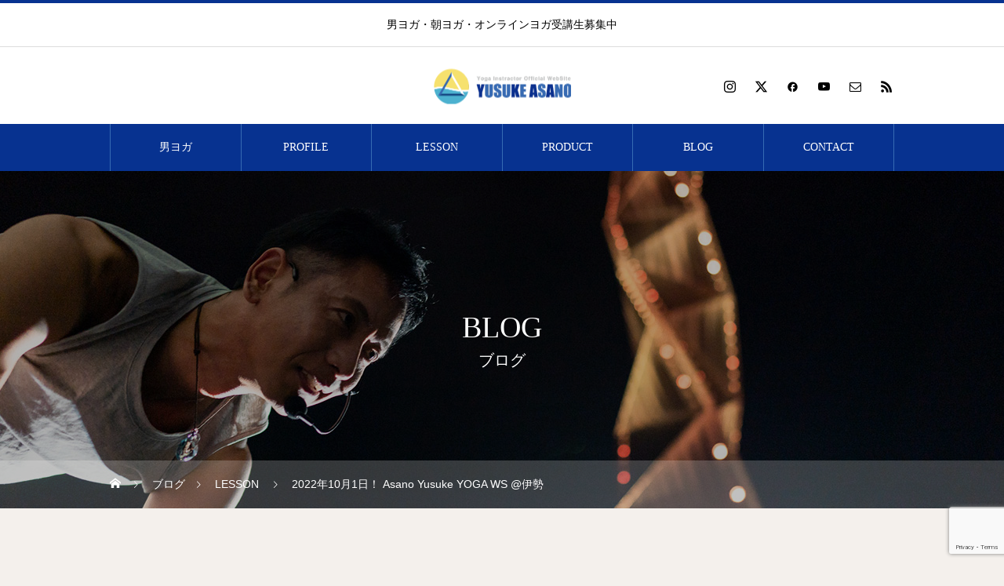

--- FILE ---
content_type: text/html; charset=UTF-8
request_url: https://yusuke-asano.jp/2022%E5%B9%B410%E6%9C%881%E6%97%A5%EF%BC%81-asano-yusuke-yoga-ws-%E4%BC%8A%E5%8B%A2/
body_size: 20474
content:
<!DOCTYPE html>
<html class="pc" dir="ltr" lang="ja"
	prefix="og: https://ogp.me/ns#" >
<head prefix="og: http://ogp.me/ns# fb: http://ogp.me/ns/fb#">
<meta charset="UTF-8">
<!--[if IE]><meta http-equiv="X-UA-Compatible" content="IE=edge"><![endif]-->
<meta name="viewport" content="width=device-width">

<meta name="description" content="伊勢神宮へ朔日参りと、ヨガWSで今年後半の運気UP！！10/1(土) 10:00-16:00「Asano Yusuke YOGA WS @伊勢 」私は前泊で伊勢神宮にお参り予定です&#x1f60a;お得な早割はあと10日...">
<link rel="pingback" href="https://yusuke-asano.jp/xmlrpc.php">
<link rel="shortcut icon" href="https://yusuke-asano.jp/wp-content/uploads/2021/04/favi.png">

		<!-- All in One SEO 4.3.9 - aioseo.com -->
		<title>2022年10月1日！ Asano Yusuke YOGA WS @伊勢 - 浅野佑介オフィシャルサイト</title>
		<meta name="description" content="伊勢神宮へ朔日参りと、 ヨガWSで今年後半の運気UP！！ 10/1(土) 10:00-16:00 「Asano" />
		<meta name="robots" content="max-image-preview:large" />
		<link rel="canonical" href="https://yusuke-asano.jp/2022%e5%b9%b410%e6%9c%881%e6%97%a5%ef%bc%81-asano-yusuke-yoga-ws-%e4%bc%8a%e5%8b%a2/" />
		<meta name="generator" content="All in One SEO (AIOSEO) 4.3.9" />
		<meta property="og:locale" content="ja_JP" />
		<meta property="og:site_name" content="浅野佑介オフィシャルサイト - 男ヨガ・朝ヨガ・オンラインヨガ受講生募集中" />
		<meta property="og:type" content="article" />
		<meta property="og:title" content="2022年10月1日！ Asano Yusuke YOGA WS @伊勢 - 浅野佑介オフィシャルサイト" />
		<meta property="og:description" content="伊勢神宮へ朔日参りと、 ヨガWSで今年後半の運気UP！！ 10/1(土) 10:00-16:00 「Asano" />
		<meta property="og:url" content="https://yusuke-asano.jp/2022%e5%b9%b410%e6%9c%881%e6%97%a5%ef%bc%81-asano-yusuke-yoga-ws-%e4%bc%8a%e5%8b%a2/" />
		<meta property="og:image" content="https://yusuke-asano.jp/wp-content/uploads/2021/04/prof.jpg" />
		<meta property="og:image:secure_url" content="https://yusuke-asano.jp/wp-content/uploads/2021/04/prof.jpg" />
		<meta property="og:image:width" content="200" />
		<meta property="og:image:height" content="200" />
		<meta property="article:published_time" content="2022-07-22T02:24:52+00:00" />
		<meta property="article:modified_time" content="2022-07-26T02:30:31+00:00" />
		<meta name="twitter:card" content="summary" />
		<meta name="twitter:title" content="2022年10月1日！ Asano Yusuke YOGA WS @伊勢 - 浅野佑介オフィシャルサイト" />
		<meta name="twitter:description" content="伊勢神宮へ朔日参りと、 ヨガWSで今年後半の運気UP！！ 10/1(土) 10:00-16:00 「Asano" />
		<meta name="twitter:image" content="https://yusuke-asano.jp/wp-content/uploads/2021/04/prof.jpg" />
		<script type="application/ld+json" class="aioseo-schema">
			{"@context":"https:\/\/schema.org","@graph":[{"@type":"BlogPosting","@id":"https:\/\/yusuke-asano.jp\/2022%e5%b9%b410%e6%9c%881%e6%97%a5%ef%bc%81-asano-yusuke-yoga-ws-%e4%bc%8a%e5%8b%a2\/#blogposting","name":"2022\u5e7410\u67081\u65e5\uff01 Asano Yusuke YOGA WS @\u4f0a\u52e2 - \u6d45\u91ce\u4f51\u4ecb\u30aa\u30d5\u30a3\u30b7\u30e3\u30eb\u30b5\u30a4\u30c8","headline":"2022\u5e7410\u67081\u65e5\uff01 Asano Yusuke YOGA WS @\u4f0a\u52e2","author":{"@id":"https:\/\/yusuke-asano.jp\/author\/nakagawa\/#author"},"publisher":{"@id":"https:\/\/yusuke-asano.jp\/#organization"},"image":{"@type":"ImageObject","url":"https:\/\/yusuke-asano.jp\/wp-content\/uploads\/2022\/07\/294950684_4907408479363015_6517173548311840847_n.jpg","width":1080,"height":1080,"caption":"\u6d45\u91ce\u4f51\u4ecb"},"datePublished":"2022-07-22T02:24:52+09:00","dateModified":"2022-07-26T02:30:31+09:00","inLanguage":"ja","mainEntityOfPage":{"@id":"https:\/\/yusuke-asano.jp\/2022%e5%b9%b410%e6%9c%881%e6%97%a5%ef%bc%81-asano-yusuke-yoga-ws-%e4%bc%8a%e5%8b%a2\/#webpage"},"isPartOf":{"@id":"https:\/\/yusuke-asano.jp\/2022%e5%b9%b410%e6%9c%881%e6%97%a5%ef%bc%81-asano-yusuke-yoga-ws-%e4%bc%8a%e5%8b%a2\/#webpage"},"articleSection":"LESSON, \u30a4\u30d9\u30f3\u30c8, \u30d6\u30ed\u30b0"},{"@type":"BreadcrumbList","@id":"https:\/\/yusuke-asano.jp\/2022%e5%b9%b410%e6%9c%881%e6%97%a5%ef%bc%81-asano-yusuke-yoga-ws-%e4%bc%8a%e5%8b%a2\/#breadcrumblist","itemListElement":[{"@type":"ListItem","@id":"https:\/\/yusuke-asano.jp\/#listItem","position":1,"item":{"@type":"WebPage","@id":"https:\/\/yusuke-asano.jp\/","name":"\u30db\u30fc\u30e0","description":"\u7537\u30e8\u30ac\u30fb\u671d\u30e8\u30ac\u30fb\u30aa\u30f3\u30e9\u30a4\u30f3\u30e8\u30ac\u53d7\u8b1b\u751f\u52df\u96c6\u4e2d","url":"https:\/\/yusuke-asano.jp\/"},"nextItem":"https:\/\/yusuke-asano.jp\/2022%e5%b9%b410%e6%9c%881%e6%97%a5%ef%bc%81-asano-yusuke-yoga-ws-%e4%bc%8a%e5%8b%a2\/#listItem"},{"@type":"ListItem","@id":"https:\/\/yusuke-asano.jp\/2022%e5%b9%b410%e6%9c%881%e6%97%a5%ef%bc%81-asano-yusuke-yoga-ws-%e4%bc%8a%e5%8b%a2\/#listItem","position":2,"item":{"@type":"WebPage","@id":"https:\/\/yusuke-asano.jp\/2022%e5%b9%b410%e6%9c%881%e6%97%a5%ef%bc%81-asano-yusuke-yoga-ws-%e4%bc%8a%e5%8b%a2\/","name":"2022\u5e7410\u67081\u65e5\uff01 Asano Yusuke YOGA WS @\u4f0a\u52e2","description":"\u4f0a\u52e2\u795e\u5bae\u3078\u6714\u65e5\u53c2\u308a\u3068\u3001 \u30e8\u30acWS\u3067\u4eca\u5e74\u5f8c\u534a\u306e\u904b\u6c17UP\uff01\uff01 10\/1(\u571f) 10:00-16:00 \u300cAsano","url":"https:\/\/yusuke-asano.jp\/2022%e5%b9%b410%e6%9c%881%e6%97%a5%ef%bc%81-asano-yusuke-yoga-ws-%e4%bc%8a%e5%8b%a2\/"},"previousItem":"https:\/\/yusuke-asano.jp\/#listItem"}]},{"@type":"Organization","@id":"https:\/\/yusuke-asano.jp\/#organization","name":"\u3010\u516c\u5f0f\u30b5\u30a4\u30c8\u3011\u6d45\u91ce\u4f51\u4ecb\u30b5\u30a4\u30c8","url":"https:\/\/yusuke-asano.jp\/"},{"@type":"Person","@id":"https:\/\/yusuke-asano.jp\/author\/nakagawa\/#author","url":"https:\/\/yusuke-asano.jp\/author\/nakagawa\/","name":"nakagawa","image":{"@type":"ImageObject","@id":"https:\/\/yusuke-asano.jp\/2022%e5%b9%b410%e6%9c%881%e6%97%a5%ef%bc%81-asano-yusuke-yoga-ws-%e4%bc%8a%e5%8b%a2\/#authorImage","url":"https:\/\/secure.gravatar.com\/avatar\/aa5681a5306707418c516f4819b78910?s=96&d=mm&r=g","width":96,"height":96,"caption":"nakagawa"}},{"@type":"WebPage","@id":"https:\/\/yusuke-asano.jp\/2022%e5%b9%b410%e6%9c%881%e6%97%a5%ef%bc%81-asano-yusuke-yoga-ws-%e4%bc%8a%e5%8b%a2\/#webpage","url":"https:\/\/yusuke-asano.jp\/2022%e5%b9%b410%e6%9c%881%e6%97%a5%ef%bc%81-asano-yusuke-yoga-ws-%e4%bc%8a%e5%8b%a2\/","name":"2022\u5e7410\u67081\u65e5\uff01 Asano Yusuke YOGA WS @\u4f0a\u52e2 - \u6d45\u91ce\u4f51\u4ecb\u30aa\u30d5\u30a3\u30b7\u30e3\u30eb\u30b5\u30a4\u30c8","description":"\u4f0a\u52e2\u795e\u5bae\u3078\u6714\u65e5\u53c2\u308a\u3068\u3001 \u30e8\u30acWS\u3067\u4eca\u5e74\u5f8c\u534a\u306e\u904b\u6c17UP\uff01\uff01 10\/1(\u571f) 10:00-16:00 \u300cAsano","inLanguage":"ja","isPartOf":{"@id":"https:\/\/yusuke-asano.jp\/#website"},"breadcrumb":{"@id":"https:\/\/yusuke-asano.jp\/2022%e5%b9%b410%e6%9c%881%e6%97%a5%ef%bc%81-asano-yusuke-yoga-ws-%e4%bc%8a%e5%8b%a2\/#breadcrumblist"},"author":{"@id":"https:\/\/yusuke-asano.jp\/author\/nakagawa\/#author"},"creator":{"@id":"https:\/\/yusuke-asano.jp\/author\/nakagawa\/#author"},"image":{"@type":"ImageObject","url":"https:\/\/yusuke-asano.jp\/wp-content\/uploads\/2022\/07\/294950684_4907408479363015_6517173548311840847_n.jpg","@id":"https:\/\/yusuke-asano.jp\/#mainImage","width":1080,"height":1080,"caption":"\u6d45\u91ce\u4f51\u4ecb"},"primaryImageOfPage":{"@id":"https:\/\/yusuke-asano.jp\/2022%e5%b9%b410%e6%9c%881%e6%97%a5%ef%bc%81-asano-yusuke-yoga-ws-%e4%bc%8a%e5%8b%a2\/#mainImage"},"datePublished":"2022-07-22T02:24:52+09:00","dateModified":"2022-07-26T02:30:31+09:00"},{"@type":"WebSite","@id":"https:\/\/yusuke-asano.jp\/#website","url":"https:\/\/yusuke-asano.jp\/","name":"\u6d45\u91ce\u4f51\u4ecb\u30aa\u30d5\u30a3\u30b7\u30e3\u30eb\u30b5\u30a4\u30c8","description":"\u7537\u30e8\u30ac\u30fb\u671d\u30e8\u30ac\u30fb\u30aa\u30f3\u30e9\u30a4\u30f3\u30e8\u30ac\u53d7\u8b1b\u751f\u52df\u96c6\u4e2d","inLanguage":"ja","publisher":{"@id":"https:\/\/yusuke-asano.jp\/#organization"}}]}
		</script>
		<!-- All in One SEO -->

<meta property="og:type" content="article">
<meta property="og:url" content="https://yusuke-asano.jp/2022%E5%B9%B410%E6%9C%881%E6%97%A5%EF%BC%81-asano-yusuke-yoga-ws-%E4%BC%8A%E5%8B%A2/">
<meta property="og:title" content="2022年10月1日！ Asano Yusuke YOGA WS @伊勢 - 浅野佑介オフィシャルサイト">
<meta property="og:description" content="伊勢神宮へ朔日参りと、ヨガWSで今年後半の運気UP！！10/1(土) 10:00-16:00「Asano Yusuke YOGA WS @伊勢 」私は前泊で伊勢神宮にお参り予定です&#x1f60a;お得な早割はあと10日...">
<meta property="og:site_name" content="浅野佑介オフィシャルサイト">
<meta property="og:image" content="https://yusuke-asano.jp/wp-content/uploads/2022/07/294950684_4907408479363015_6517173548311840847_n.jpg">
<meta property="og:image:secure_url" content="https://yusuke-asano.jp/wp-content/uploads/2022/07/294950684_4907408479363015_6517173548311840847_n.jpg"> 
<meta property="og:image:width" content="1080"> 
<meta property="og:image:height" content="1080">
<meta property="fb:app_id" content="yusuke.a1127">
<meta name="twitter:card" content="summary">
<meta name="twitter:site" content="@1127_yusuke">
<meta name="twitter:creator" content="@1127_yusuke">
<meta name="twitter:title" content="2022年10月1日！ Asano Yusuke YOGA WS @伊勢 - 浅野佑介オフィシャルサイト">
<meta property="twitter:description" content="伊勢神宮へ朔日参りと、ヨガWSで今年後半の運気UP！！10/1(土) 10:00-16:00「Asano Yusuke YOGA WS @伊勢 」私は前泊で伊勢神宮にお参り予定です&#x1f60a;お得な早割はあと10日...">
<meta name="twitter:image:src" content="https://yusuke-asano.jp/wp-content/uploads/2022/07/294950684_4907408479363015_6517173548311840847_n-520x520.jpg">
<link rel="alternate" type="application/rss+xml" title="浅野佑介オフィシャルサイト &raquo; フィード" href="https://yusuke-asano.jp/feed/" />
<link rel="alternate" type="application/rss+xml" title="浅野佑介オフィシャルサイト &raquo; コメントフィード" href="https://yusuke-asano.jp/comments/feed/" />
<link rel="alternate" type="text/calendar" title="浅野佑介オフィシャルサイト &raquo; iCal フィード" href="https://yusuke-asano.jp/events/?ical=1" />
		<!-- This site uses the Google Analytics by MonsterInsights plugin v8.15 - Using Analytics tracking - https://www.monsterinsights.com/ -->
		<!-- Note: MonsterInsights is not currently configured on this site. The site owner needs to authenticate with Google Analytics in the MonsterInsights settings panel. -->
					<!-- No UA code set -->
				<!-- / Google Analytics by MonsterInsights -->
		<link rel='stylesheet' id='style-css' href='https://yusuke-asano.jp/wp-content/themes/heal_tcd077/style.css?ver=2.3' type='text/css' media='all' />
<link rel='stylesheet' id='wp-block-library-css' href='https://yusuke-asano.jp/wp-includes/css/dist/block-library/style.min.css?ver=6.4.7' type='text/css' media='all' />
<style id='classic-theme-styles-inline-css' type='text/css'>
/*! This file is auto-generated */
.wp-block-button__link{color:#fff;background-color:#32373c;border-radius:9999px;box-shadow:none;text-decoration:none;padding:calc(.667em + 2px) calc(1.333em + 2px);font-size:1.125em}.wp-block-file__button{background:#32373c;color:#fff;text-decoration:none}
</style>
<style id='global-styles-inline-css' type='text/css'>
body{--wp--preset--color--black: #000000;--wp--preset--color--cyan-bluish-gray: #abb8c3;--wp--preset--color--white: #ffffff;--wp--preset--color--pale-pink: #f78da7;--wp--preset--color--vivid-red: #cf2e2e;--wp--preset--color--luminous-vivid-orange: #ff6900;--wp--preset--color--luminous-vivid-amber: #fcb900;--wp--preset--color--light-green-cyan: #7bdcb5;--wp--preset--color--vivid-green-cyan: #00d084;--wp--preset--color--pale-cyan-blue: #8ed1fc;--wp--preset--color--vivid-cyan-blue: #0693e3;--wp--preset--color--vivid-purple: #9b51e0;--wp--preset--gradient--vivid-cyan-blue-to-vivid-purple: linear-gradient(135deg,rgba(6,147,227,1) 0%,rgb(155,81,224) 100%);--wp--preset--gradient--light-green-cyan-to-vivid-green-cyan: linear-gradient(135deg,rgb(122,220,180) 0%,rgb(0,208,130) 100%);--wp--preset--gradient--luminous-vivid-amber-to-luminous-vivid-orange: linear-gradient(135deg,rgba(252,185,0,1) 0%,rgba(255,105,0,1) 100%);--wp--preset--gradient--luminous-vivid-orange-to-vivid-red: linear-gradient(135deg,rgba(255,105,0,1) 0%,rgb(207,46,46) 100%);--wp--preset--gradient--very-light-gray-to-cyan-bluish-gray: linear-gradient(135deg,rgb(238,238,238) 0%,rgb(169,184,195) 100%);--wp--preset--gradient--cool-to-warm-spectrum: linear-gradient(135deg,rgb(74,234,220) 0%,rgb(151,120,209) 20%,rgb(207,42,186) 40%,rgb(238,44,130) 60%,rgb(251,105,98) 80%,rgb(254,248,76) 100%);--wp--preset--gradient--blush-light-purple: linear-gradient(135deg,rgb(255,206,236) 0%,rgb(152,150,240) 100%);--wp--preset--gradient--blush-bordeaux: linear-gradient(135deg,rgb(254,205,165) 0%,rgb(254,45,45) 50%,rgb(107,0,62) 100%);--wp--preset--gradient--luminous-dusk: linear-gradient(135deg,rgb(255,203,112) 0%,rgb(199,81,192) 50%,rgb(65,88,208) 100%);--wp--preset--gradient--pale-ocean: linear-gradient(135deg,rgb(255,245,203) 0%,rgb(182,227,212) 50%,rgb(51,167,181) 100%);--wp--preset--gradient--electric-grass: linear-gradient(135deg,rgb(202,248,128) 0%,rgb(113,206,126) 100%);--wp--preset--gradient--midnight: linear-gradient(135deg,rgb(2,3,129) 0%,rgb(40,116,252) 100%);--wp--preset--font-size--small: 13px;--wp--preset--font-size--medium: 20px;--wp--preset--font-size--large: 36px;--wp--preset--font-size--x-large: 42px;--wp--preset--spacing--20: 0.44rem;--wp--preset--spacing--30: 0.67rem;--wp--preset--spacing--40: 1rem;--wp--preset--spacing--50: 1.5rem;--wp--preset--spacing--60: 2.25rem;--wp--preset--spacing--70: 3.38rem;--wp--preset--spacing--80: 5.06rem;--wp--preset--shadow--natural: 6px 6px 9px rgba(0, 0, 0, 0.2);--wp--preset--shadow--deep: 12px 12px 50px rgba(0, 0, 0, 0.4);--wp--preset--shadow--sharp: 6px 6px 0px rgba(0, 0, 0, 0.2);--wp--preset--shadow--outlined: 6px 6px 0px -3px rgba(255, 255, 255, 1), 6px 6px rgba(0, 0, 0, 1);--wp--preset--shadow--crisp: 6px 6px 0px rgba(0, 0, 0, 1);}:where(.is-layout-flex){gap: 0.5em;}:where(.is-layout-grid){gap: 0.5em;}body .is-layout-flow > .alignleft{float: left;margin-inline-start: 0;margin-inline-end: 2em;}body .is-layout-flow > .alignright{float: right;margin-inline-start: 2em;margin-inline-end: 0;}body .is-layout-flow > .aligncenter{margin-left: auto !important;margin-right: auto !important;}body .is-layout-constrained > .alignleft{float: left;margin-inline-start: 0;margin-inline-end: 2em;}body .is-layout-constrained > .alignright{float: right;margin-inline-start: 2em;margin-inline-end: 0;}body .is-layout-constrained > .aligncenter{margin-left: auto !important;margin-right: auto !important;}body .is-layout-constrained > :where(:not(.alignleft):not(.alignright):not(.alignfull)){max-width: var(--wp--style--global--content-size);margin-left: auto !important;margin-right: auto !important;}body .is-layout-constrained > .alignwide{max-width: var(--wp--style--global--wide-size);}body .is-layout-flex{display: flex;}body .is-layout-flex{flex-wrap: wrap;align-items: center;}body .is-layout-flex > *{margin: 0;}body .is-layout-grid{display: grid;}body .is-layout-grid > *{margin: 0;}:where(.wp-block-columns.is-layout-flex){gap: 2em;}:where(.wp-block-columns.is-layout-grid){gap: 2em;}:where(.wp-block-post-template.is-layout-flex){gap: 1.25em;}:where(.wp-block-post-template.is-layout-grid){gap: 1.25em;}.has-black-color{color: var(--wp--preset--color--black) !important;}.has-cyan-bluish-gray-color{color: var(--wp--preset--color--cyan-bluish-gray) !important;}.has-white-color{color: var(--wp--preset--color--white) !important;}.has-pale-pink-color{color: var(--wp--preset--color--pale-pink) !important;}.has-vivid-red-color{color: var(--wp--preset--color--vivid-red) !important;}.has-luminous-vivid-orange-color{color: var(--wp--preset--color--luminous-vivid-orange) !important;}.has-luminous-vivid-amber-color{color: var(--wp--preset--color--luminous-vivid-amber) !important;}.has-light-green-cyan-color{color: var(--wp--preset--color--light-green-cyan) !important;}.has-vivid-green-cyan-color{color: var(--wp--preset--color--vivid-green-cyan) !important;}.has-pale-cyan-blue-color{color: var(--wp--preset--color--pale-cyan-blue) !important;}.has-vivid-cyan-blue-color{color: var(--wp--preset--color--vivid-cyan-blue) !important;}.has-vivid-purple-color{color: var(--wp--preset--color--vivid-purple) !important;}.has-black-background-color{background-color: var(--wp--preset--color--black) !important;}.has-cyan-bluish-gray-background-color{background-color: var(--wp--preset--color--cyan-bluish-gray) !important;}.has-white-background-color{background-color: var(--wp--preset--color--white) !important;}.has-pale-pink-background-color{background-color: var(--wp--preset--color--pale-pink) !important;}.has-vivid-red-background-color{background-color: var(--wp--preset--color--vivid-red) !important;}.has-luminous-vivid-orange-background-color{background-color: var(--wp--preset--color--luminous-vivid-orange) !important;}.has-luminous-vivid-amber-background-color{background-color: var(--wp--preset--color--luminous-vivid-amber) !important;}.has-light-green-cyan-background-color{background-color: var(--wp--preset--color--light-green-cyan) !important;}.has-vivid-green-cyan-background-color{background-color: var(--wp--preset--color--vivid-green-cyan) !important;}.has-pale-cyan-blue-background-color{background-color: var(--wp--preset--color--pale-cyan-blue) !important;}.has-vivid-cyan-blue-background-color{background-color: var(--wp--preset--color--vivid-cyan-blue) !important;}.has-vivid-purple-background-color{background-color: var(--wp--preset--color--vivid-purple) !important;}.has-black-border-color{border-color: var(--wp--preset--color--black) !important;}.has-cyan-bluish-gray-border-color{border-color: var(--wp--preset--color--cyan-bluish-gray) !important;}.has-white-border-color{border-color: var(--wp--preset--color--white) !important;}.has-pale-pink-border-color{border-color: var(--wp--preset--color--pale-pink) !important;}.has-vivid-red-border-color{border-color: var(--wp--preset--color--vivid-red) !important;}.has-luminous-vivid-orange-border-color{border-color: var(--wp--preset--color--luminous-vivid-orange) !important;}.has-luminous-vivid-amber-border-color{border-color: var(--wp--preset--color--luminous-vivid-amber) !important;}.has-light-green-cyan-border-color{border-color: var(--wp--preset--color--light-green-cyan) !important;}.has-vivid-green-cyan-border-color{border-color: var(--wp--preset--color--vivid-green-cyan) !important;}.has-pale-cyan-blue-border-color{border-color: var(--wp--preset--color--pale-cyan-blue) !important;}.has-vivid-cyan-blue-border-color{border-color: var(--wp--preset--color--vivid-cyan-blue) !important;}.has-vivid-purple-border-color{border-color: var(--wp--preset--color--vivid-purple) !important;}.has-vivid-cyan-blue-to-vivid-purple-gradient-background{background: var(--wp--preset--gradient--vivid-cyan-blue-to-vivid-purple) !important;}.has-light-green-cyan-to-vivid-green-cyan-gradient-background{background: var(--wp--preset--gradient--light-green-cyan-to-vivid-green-cyan) !important;}.has-luminous-vivid-amber-to-luminous-vivid-orange-gradient-background{background: var(--wp--preset--gradient--luminous-vivid-amber-to-luminous-vivid-orange) !important;}.has-luminous-vivid-orange-to-vivid-red-gradient-background{background: var(--wp--preset--gradient--luminous-vivid-orange-to-vivid-red) !important;}.has-very-light-gray-to-cyan-bluish-gray-gradient-background{background: var(--wp--preset--gradient--very-light-gray-to-cyan-bluish-gray) !important;}.has-cool-to-warm-spectrum-gradient-background{background: var(--wp--preset--gradient--cool-to-warm-spectrum) !important;}.has-blush-light-purple-gradient-background{background: var(--wp--preset--gradient--blush-light-purple) !important;}.has-blush-bordeaux-gradient-background{background: var(--wp--preset--gradient--blush-bordeaux) !important;}.has-luminous-dusk-gradient-background{background: var(--wp--preset--gradient--luminous-dusk) !important;}.has-pale-ocean-gradient-background{background: var(--wp--preset--gradient--pale-ocean) !important;}.has-electric-grass-gradient-background{background: var(--wp--preset--gradient--electric-grass) !important;}.has-midnight-gradient-background{background: var(--wp--preset--gradient--midnight) !important;}.has-small-font-size{font-size: var(--wp--preset--font-size--small) !important;}.has-medium-font-size{font-size: var(--wp--preset--font-size--medium) !important;}.has-large-font-size{font-size: var(--wp--preset--font-size--large) !important;}.has-x-large-font-size{font-size: var(--wp--preset--font-size--x-large) !important;}
.wp-block-navigation a:where(:not(.wp-element-button)){color: inherit;}
:where(.wp-block-post-template.is-layout-flex){gap: 1.25em;}:where(.wp-block-post-template.is-layout-grid){gap: 1.25em;}
:where(.wp-block-columns.is-layout-flex){gap: 2em;}:where(.wp-block-columns.is-layout-grid){gap: 2em;}
.wp-block-pullquote{font-size: 1.5em;line-height: 1.6;}
</style>
<link rel='stylesheet' id='contact-form-7-css' href='https://yusuke-asano.jp/wp-content/plugins/contact-form-7/includes/css/styles.css?ver=5.7.7' type='text/css' media='all' />
<link rel='stylesheet' id='simcal-qtip-css' href='https://yusuke-asano.jp/wp-content/plugins/google-calendar-events/assets/css/vendor/jquery.qtip.min.css?ver=3.1.47' type='text/css' media='all' />
<link rel='stylesheet' id='simcal-default-calendar-grid-css' href='https://yusuke-asano.jp/wp-content/plugins/google-calendar-events/assets/css/default-calendar-grid.min.css?ver=3.1.47' type='text/css' media='all' />
<link rel='stylesheet' id='simcal-default-calendar-list-css' href='https://yusuke-asano.jp/wp-content/plugins/google-calendar-events/assets/css/default-calendar-list.min.css?ver=3.1.47' type='text/css' media='all' />
<script type="text/javascript" src="https://yusuke-asano.jp/wp-includes/js/jquery/jquery.min.js?ver=3.7.1" id="jquery-core-js"></script>
<script type="text/javascript" src="https://yusuke-asano.jp/wp-includes/js/jquery/jquery-migrate.min.js?ver=3.4.1" id="jquery-migrate-js"></script>
<link rel="https://api.w.org/" href="https://yusuke-asano.jp/wp-json/" /><link rel="alternate" type="application/json" href="https://yusuke-asano.jp/wp-json/wp/v2/posts/2766" /><link rel='shortlink' href='https://yusuke-asano.jp/?p=2766' />
<link rel="alternate" type="application/json+oembed" href="https://yusuke-asano.jp/wp-json/oembed/1.0/embed?url=https%3A%2F%2Fyusuke-asano.jp%2F2022%25e5%25b9%25b410%25e6%259c%25881%25e6%2597%25a5%25ef%25bc%2581-asano-yusuke-yoga-ws-%25e4%25bc%258a%25e5%258b%25a2%2F" />
<link rel="alternate" type="text/xml+oembed" href="https://yusuke-asano.jp/wp-json/oembed/1.0/embed?url=https%3A%2F%2Fyusuke-asano.jp%2F2022%25e5%25b9%25b410%25e6%259c%25881%25e6%2597%25a5%25ef%25bc%2581-asano-yusuke-yoga-ws-%25e4%25bc%258a%25e5%258b%25a2%2F&#038;format=xml" />
<meta name="tec-api-version" content="v1"><meta name="tec-api-origin" content="https://yusuke-asano.jp"><link rel="alternate" href="https://yusuke-asano.jp/wp-json/tribe/events/v1/" />
<link rel="stylesheet" href="https://yusuke-asano.jp/wp-content/themes/heal_tcd077/css/design-plus.css?ver=2.3">
<link rel="stylesheet" href="https://yusuke-asano.jp/wp-content/themes/heal_tcd077/css/sns-botton.css?ver=2.3">
<link rel="stylesheet" media="screen and (max-width:1151px)" href="https://yusuke-asano.jp/wp-content/themes/heal_tcd077/css/responsive.css?ver=2.3">
<link rel="stylesheet" media="screen and (max-width:1151px)" href="https://yusuke-asano.jp/wp-content/themes/heal_tcd077/css/footer-bar.css?ver=2.3">

<script src="https://yusuke-asano.jp/wp-content/themes/heal_tcd077/js/jquery.easing.1.4.js?ver=2.3"></script>
<script src="https://yusuke-asano.jp/wp-content/themes/heal_tcd077/js/jscript.js?ver=2.3"></script>
<script src="https://yusuke-asano.jp/wp-content/themes/heal_tcd077/js/comment.js?ver=2.3"></script>

<link rel="stylesheet" href="https://yusuke-asano.jp/wp-content/themes/heal_tcd077/js/simplebar.css?ver=2.3">
<script src="https://yusuke-asano.jp/wp-content/themes/heal_tcd077/js/simplebar.min.js?ver=2.3"></script>


<script src="https://yusuke-asano.jp/wp-content/themes/heal_tcd077/js/header_fix.js?ver=2.3"></script>
<script src="https://yusuke-asano.jp/wp-content/themes/heal_tcd077/js/header_fix_mobile.js?ver=2.3"></script>


<style type="text/css">

body, input, textarea { font-family: "Times New Roman" , "游明朝" , "Yu Mincho" , "游明朝体" , "YuMincho" , "ヒラギノ明朝 Pro W3" , "Hiragino Mincho Pro" , "HiraMinProN-W3" , "HGS明朝E" , "ＭＳ Ｐ明朝" , "MS PMincho" , serif; }
.gothic_font { font-family: "Hiragino Sans", "ヒラギノ角ゴ ProN", "Hiragino Kaku Gothic ProN", "游ゴシック", YuGothic, "メイリオ", Meiryo, sans-serif !important; }

.rich_font, .p-vertical { font-family: "Times New Roman" , "游明朝" , "Yu Mincho" , "游明朝体" , "YuMincho" , "ヒラギノ明朝 Pro W3" , "Hiragino Mincho Pro" , "HiraMinProN-W3" , "HGS明朝E" , "ＭＳ Ｐ明朝" , "MS PMincho" , serif; font-weight:500; }

.widget_headline { font-family: "Times New Roman" , "游明朝" , "Yu Mincho" , "游明朝体" , "YuMincho" , "ヒラギノ明朝 Pro W3" , "Hiragino Mincho Pro" , "HiraMinProN-W3" , "HGS明朝E" , "ＭＳ Ｐ明朝" , "MS PMincho" , serif; font-weight:500; }

.button_font { font-family: "Hiragino Sans", "ヒラギノ角ゴ ProN", "Hiragino Kaku Gothic ProN", "游ゴシック", YuGothic, "メイリオ", Meiryo, sans-serif; font-weight:500; }

.rich_font_type1 { font-family: Arial, "ヒラギノ角ゴ ProN W3", "Hiragino Kaku Gothic ProN", "メイリオ", Meiryo, sans-serif; }
.rich_font_type2 { font-family: "Hiragino Sans", "ヒラギノ角ゴ ProN", "Hiragino Kaku Gothic ProN", "游ゴシック", YuGothic, "メイリオ", Meiryo, sans-serif; font-weight:500; }
.rich_font_type3 { font-family: "Times New Roman" , "游明朝" , "Yu Mincho" , "游明朝体" , "YuMincho" , "ヒラギノ明朝 Pro W3" , "Hiragino Mincho Pro" , "HiraMinProN-W3" , "HGS明朝E" , "ＭＳ Ｐ明朝" , "MS PMincho" , serif; font-weight:500; }

.post_content, #next_prev_post { font-family: "Times New Roman" , "游明朝" , "Yu Mincho" , "游明朝体" , "YuMincho" , "ヒラギノ明朝 Pro W3" , "Hiragino Mincho Pro" , "HiraMinProN-W3" , "HGS明朝E" , "ＭＳ Ｐ明朝" , "MS PMincho" , serif; }

#site_desc { font-size:14px; }
@media screen and (max-width:750px) {
  #site_desc { font-size:11px; }
}
#global_menu { background:#073290; }
#global_menu > ul { border-color:#366bb3; }
#global_menu > ul > li { border-color:#366bb3; }
#global_menu > ul > li > a { color:#ffffff; }
#global_menu > ul > li > a:hover, #global_menu > ul > li.megamenu_parent.active_button > a { color:#f5e16d; }
#global_menu ul ul { font-family: "Hiragino Sans", "ヒラギノ角ゴ ProN", "Hiragino Kaku Gothic ProN", "游ゴシック", YuGothic, "メイリオ", Meiryo, sans-serif !important; }
#global_menu ul ul a { color:#FFFFFF; background:#000000; }
#global_menu ul ul a:hover { background:#0b308e; }
#global_menu ul ul li.menu-item-has-children > a:before { color:#FFFFFF; }
#drawer_menu { background:#0b308e; }
#mobile_menu a { color:#ffffff; background:#0b308e; border-bottom:1px solid #444444; }
#mobile_menu li li a { color:#ffffff; background:#4cb1cf; }
#mobile_menu a:hover, #drawer_menu .close_button:hover, #mobile_menu .child_menu_button:hover { color:#ffffff; background:#386ab2; }
#mobile_menu li li a:hover { color:#ffffff; }
.megamenu_menu_list { background:rgba(0,0,0,0.5); }
.megamenu_menu_list .title_area { background:rgba(52,30,9,0.5); }
.megamenu_menu_list .title { font-size:26px; }
.megamenu_menu_list .title span { font-size:16px; }
.megamenu_blog_list { background:rgba(0,0,0,0.5); }
.megamenu_blog_list .post_list .title_area {
  background: -moz-linear-gradient(top,  rgba(0,0,0,0) 0%, rgba(0,0,0,0.8) 100%);
  background: -webkit-linear-gradient(top,  rgba(0,0,0,0) 0%,rgba(0,0,0,0.8) 100%);
  background: linear-gradient(to bottom,  rgba(0,0,0,0) 0%,rgba(0,0,0,0.8) 100%);
}
.megamenu_blog_list .post_list .title { font-size:14px; }
.megamenu_blog_list .menu_area a:hover, .megamenu_blog_list .menu_area li.active a { color:#f5e16d; }
#bread_crumb { background:rgba(255,255,255,0.2); }
#footer_banner .title { font-size:22px; color:#ffffff; background:rgba(7,50,144,0.5); }
@media screen and (max-width:750px) {
  #footer_banner .title { font-size:20px; }
}
#footer_button a { color:#073290  !important; border-color:073290; }
#footer_button a:hover { color:#ffffff !important; background:#366bb3; border-color:#366bb3; }

#page_header .headline { color:#FFFFFF; }
#page_header .headline { font-size:38px; }
#catch_area .catch { font-size:38px; color:#000000; }
#catch_area .desc { font-size:16px; }
.blog_list .title { font-size:16px; }
#post_title_area .title { font-size:28px; }
#article .post_content { font-size:16px; }
#related_post .headline, #comments .headline { font-size:16px; color:#ffffff; background:#4cb1cf; }
@media screen and (max-width:750px) {
  #page_header .headline { font-size:22px; }
  #page_header .sub_title { font-size:12px; }
  #catch_area .catch { font-size:22px; }
  #catch_area .desc { font-size:14px; }
  .blog_list .title { font-size:14px; }
  #post_title_area .title { font-size:20px; }
  #article .post_content { font-size:14px; }
  #related_post .headline, #comments .headline { font-size:14px; }
}

.author_profile a.avatar img, .animate_image img, .animate_background .image, #recipe_archive .blur_image {
  width:100%; height:auto;
  -webkit-transition: transform  0.75s ease;
  transition: transform  0.75s ease;
}
.author_profile a.avatar:hover img, .animate_image:hover img, .animate_background:hover .image, #recipe_archive a:hover .blur_image {
  -webkit-transform: scale(1.2);
  transform: scale(1.2);
}




a { color:#000; }

#header_logo a, #footer_logo a, #comment_headline, .tcd_category_list a:hover, .tcd_category_list .child_menu_button:hover, #post_title_area .post_meta a:hover, #news_list a:hover .date, .index_blog .blog_list .post_meta li a:hover,
  .cardlink_title a:hover, #related_post .item a:hover, .comment a:hover, .comment_form_wrapper a:hover, .author_profile a:hover, .author_profile .author_link li a:hover:before, #post_meta_bottom a:hover,
    #searchform .submit_button:hover:before, .styled_post_list1 a:hover .title_area, .styled_post_list1 a:hover .date, .p-dropdown__title:hover:after, .p-dropdown__list li a:hover, #menu_button:hover:before
  { color: #073290; }

#submit_comment:hover, #cancel_comment_reply a:hover, #wp-calendar #prev a:hover, #wp-calendar #next a:hover, #wp-calendar td a:hover, #p_readmore .button, .page_navi span.current, .page_navi a:hover, #post_pagination p, #post_pagination a:hover, .c-pw__btn:hover, #post_pagination a:hover, .q_styled_ol li:before
  { background-color: #073290; }

#header, #comment_textarea textarea:focus, .c-pw__box-input:focus, .page_navi span.current, .page_navi a:hover, #post_pagination p, #post_pagination a:hover
  { border-color: #073290; }

a:hover, #header_logo a:hover, #footer_logo a:hover, #bread_crumb a:hover, #bread_crumb li.home a:hover:before, #next_prev_post a:hover, #next_prev_post a:hover:before, #schedule_list_headline_pc a:hover:before, #staff_single_header li a:hover:before, #header_social_link li a:hover:before, .blog_list .post_meta li a:hover
  { color: #366bb3; }
#p_readmore .button:hover
  { background-color: #366bb3; }
.post_content a, .custom-html-widget a { color:#1e73be; }
.post_content a:hover, .custom-html-widget a:hover { color:#dd3333; }
body { background:#f4f0ec; }
#site_wrap { display:none; }
#site_loader_overlay {
  background:#ffffff;
  opacity: 1;
  position: fixed;
  top: 0px;
  left: 0px;
  width: 100%;
  height: 100%;
  width: 100vw;
  height: 100vh;
  z-index: 99999;
}
#site_loader_animation {
  width: 48px;
  height: 48px;
  font-size: 10px;
  text-indent: -9999em;
  position: fixed;
  top: 0;
  left: 0;
	right: 0;
	bottom: 0;
	margin: auto;
  border: 3px solid rgba(0,0,0,0.2);
  border-top-color: #000000;
  border-radius: 50%;
  -webkit-animation: loading-circle 1.1s infinite linear;
  animation: loading-circle 1.1s infinite linear;
}
@-webkit-keyframes loading-circle {
  0% { -webkit-transform: rotate(0deg); transform: rotate(0deg); }
  100% { -webkit-transform: rotate(360deg); transform: rotate(360deg); }
}
@media only screen and (max-width: 767px) {
	#site_loader_animation { width: 30px; height: 30px; }
}
@keyframes loading-circle {
  0% { -webkit-transform: rotate(0deg); transform: rotate(0deg); }
  100% { -webkit-transform: rotate(360deg); transform: rotate(360deg); }
}

.styled_h2 {
  font-size:22px !important; text-align:left; color:#000000;   border-top:1px solid #222222;
  border-bottom:1px solid #222222;
  border-left:0px solid #222222;
  border-right:0px solid #222222;
  padding:30px 0px 30px 0px !important;
  margin:0px 0px 30px !important;
}
.styled_h3 {
  font-size:20px !important; text-align:left; color:#000000;   border-top:2px solid #222222;
  border-bottom:1px solid #dddddd;
  border-left:0px solid #dddddd;
  border-right:0px solid #dddddd;
  padding:30px 0px 30px 20px !important;
  margin:0px 0px 30px !important;
}
.styled_h4 {
  font-size:18px !important; text-align:left; color:#000000;   border-top:0px solid #dddddd;
  border-bottom:0px solid #dddddd;
  border-left:2px solid #222222;
  border-right:0px solid #dddddd;
  padding:10px 0px 10px 15px !important;
  margin:0px 0px 30px !important;
}
.styled_h5 {
  font-size:16px !important; text-align:left; color:#000000;   border-top:0px solid #dddddd;
  border-bottom:0px solid #dddddd;
  border-left:0px solid #dddddd;
  border-right:0px solid #dddddd;
  padding:15px 15px 15px 15px !important;
  margin:0px 0px 30px !important;
}
.q_custom_button1 { background: #535353; color: #ffffff !important; border-color: #535353 !important; }
.q_custom_button1:hover, .q_custom_button1:focus { background: #7d7d7d; color: #ffffff !important; border-color: #7d7d7d !important; }
.q_custom_button2 { background: #535353; color: #ffffff !important; border-color: #535353 !important; }
.q_custom_button2:hover, .q_custom_button2:focus { background: #7d7d7d; color: #ffffff !important; border-color: #7d7d7d !important; }
.q_custom_button3 { background: #535353; color: #ffffff !important; border-color: #535353 !important; }
.q_custom_button3:hover, .q_custom_button3:focus { background: #7d7d7d; color: #ffffff !important; border-color: #7d7d7d !important; }
.speech_balloon_left1 .speach_balloon_text { background-color: #ffdfdf; border-color: #ffdfdf; color: #000000 }
.speech_balloon_left1 .speach_balloon_text::before { border-right-color: #ffdfdf }
.speech_balloon_left1 .speach_balloon_text::after { border-right-color: #ffdfdf }
.speech_balloon_left2 .speach_balloon_text { background-color: #ffffff; border-color: #ff5353; color: #000000 }
.speech_balloon_left2 .speach_balloon_text::before { border-right-color: #ff5353 }
.speech_balloon_left2 .speach_balloon_text::after { border-right-color: #ffffff }
.speech_balloon_right1 .speach_balloon_text { background-color: #ccf4ff; border-color: #ccf4ff; color: #000000 }
.speech_balloon_right1 .speach_balloon_text::before { border-left-color: #ccf4ff }
.speech_balloon_right1 .speach_balloon_text::after { border-left-color: #ccf4ff }
.speech_balloon_right2 .speach_balloon_text { background-color: #ffffff; border-color: #0789b5; color: #000000 }
.speech_balloon_right2 .speach_balloon_text::before { border-left-color: #0789b5 }
.speech_balloon_right2 .speach_balloon_text::after { border-left-color: #ffffff }

</style>

<!-- Global site tag (gtag.js) - Google Analytics -->
<script async src="https://www.googletagmanager.com/gtag/js?id=UA-195944703-1"></script>
<script>
  window.dataLayer = window.dataLayer || [];
  function gtag(){dataLayer.push(arguments);}
  gtag('js', new Date());

  gtag('config', 'UA-195944703-1');
</script>
<style type="text/css">.broken_link, a.broken_link {
	text-decoration: line-through;
}</style><noscript><style id="rocket-lazyload-nojs-css">.rll-youtube-player, [data-lazy-src]{display:none !important;}</style></noscript></head>
<body id="body" class="post-template-default single single-post postid-2766 single-format-standard wp-embed-responsive tribe-no-js use_header_fix use_mobile_header_fix">


<div id="container">

 <header id="header">

    <div id="site_desc" class="rich_font_type3"><span  class="pc">男ヨガ・朝ヨガ・オンラインヨガ受講生募集中</span><span class="mobile rich_font_type1">男ヨガ・朝ヨガ・オンラインヨガ受講生募集中</span></div>
  
  <div id="header_top">
   <div id="header_logo">
    <div class="logo">
 <a href="https://yusuke-asano.jp/" title="浅野佑介オフィシャルサイト">
    <img class="pc_logo_image type1" src="https://yusuke-asano.jp/wp-content/uploads/2021/04/logo.png?1769204233" alt="浅野佑介オフィシャルサイト" title="浅野佑介オフィシャルサイト" width="175" height="45" />
      <img class="mobile_logo_image" src="https://yusuke-asano.jp/wp-content/uploads/2021/04/logo.png?1769204233" alt="浅野佑介オフィシャルサイト" title="浅野佑介オフィシャルサイト" width="175" height="45" />
   </a>
</div>

   </div>
         <ul id="header_social_link" class="clearfix">
    <li class="insta"><a href="https://www.instagram.com/yusukeasano/" rel="nofollow" target="_blank" title="Instagram"><span>Instagram</span></a></li>        <li class="twitter"><a href="https://twitter.com/1127_yusuke" rel="nofollow" target="_blank" title="X"><span>X</span></a></li>    <li class="facebook"><a href="https://www.facebook.com/yusuke.a1127" rel="nofollow" target="_blank" title="Facebook"><span>Facebook</span></a></li>        <li class="youtube"><a href="https://www.youtube.com/channel/UC67xeDeY7KKXMy44fHCbt8g" rel="nofollow" target="_blank" title="Youtube"><span>Youtube</span></a></li>    <li class="contact"><a href="/asanoyoga/" rel="nofollow" target="_blank" title="Contact"><span>Contact</span></a></li>    <li class="rss"><a href="https://yusuke-asano.jp/feed/" rel="nofollow noopener" target="_blank" title="RSS"><span>RSS</span></a></li>   </ul>
     </div>

    <a href="#" id="menu_button"><span>メニュー</span></a>
  <nav id="global_menu" class="rich_font_type3">
   <ul id="menu-%e3%83%98%e3%83%83%e3%83%80%e3%83%bc%e3%83%8a%e3%83%93%e3%82%b2%e3%83%bc%e3%82%b7%e3%83%a7%e3%83%b3" class="menu"><li id="menu-item-77" class="menu-item menu-item-type-post_type menu-item-object-page menu-item-77"><a href="https://yusuke-asano.jp/mens/">男ヨガ</a></li>
<li id="menu-item-80" class="menu-item menu-item-type-post_type menu-item-object-page menu-item-80"><a href="https://yusuke-asano.jp/profile/">PROFILE</a></li>
<li id="menu-item-219" class="menu-item menu-item-type-custom menu-item-object-custom menu-item-has-children menu-item-219"><a href="/menu/" class="megamenu_button" data-megamenu="js-megamenu219">LESSON</a>
<ul class="sub-menu">
	<li id="menu-item-231" class="menu-item menu-item-type-post_type menu-item-object-page menu-item-231"><a href="https://yusuke-asano.jp/studio/">STUDIO</a></li>
	<li id="menu-item-232" class="menu-item menu-item-type-post_type menu-item-object-page menu-item-232"><a href="https://yusuke-asano.jp/online/">ONLINE</a></li>
</ul>
</li>
<li id="menu-item-75" class="menu-item menu-item-type-post_type menu-item-object-page menu-item-75"><a href="https://yusuke-asano.jp/product/">PRODUCT</a></li>
<li id="menu-item-230" class="menu-item menu-item-type-post_type menu-item-object-page current_page_parent menu-item-has-children menu-item-230"><a href="https://yusuke-asano.jp/blog/" class="megamenu_button" data-megamenu="js-megamenu230">BLOG</a>
<ul class="sub-menu">
	<li id="menu-item-159" class="menu-item menu-item-type-taxonomy menu-item-object-category current-post-ancestor current-menu-parent current-post-parent menu-item-159"><a href="https://yusuke-asano.jp/topics/blog/">BLOG</a></li>
	<li id="menu-item-235" class="menu-item menu-item-type-custom menu-item-object-custom menu-item-235"><a href="/topix/">NEWS</a></li>
	<li id="menu-item-233" class="menu-item menu-item-type-taxonomy menu-item-object-category current-post-ancestor current-menu-parent current-post-parent menu-item-233"><a href="https://yusuke-asano.jp/topics/blog/event/">EVENT</a></li>
	<li id="menu-item-239" class="menu-item menu-item-type-taxonomy menu-item-object-category menu-item-239"><a href="https://yusuke-asano.jp/topics/blog/media/">MEDIA</a></li>
</ul>
</li>
<li id="menu-item-74" class="menu-item menu-item-type-post_type menu-item-object-page menu-item-74"><a href="https://yusuke-asano.jp/asanoyoga/">CONTACT</a></li>
</ul>  </nav>
  
  <div class="megamenu_menu_list" id="js-megamenu219">
 <div class="megamenu_menu_list_inner clearfix">

    <div class="menu_list clearfix rich_font_type3">
      <article class="item">
    <a class="clearfix animate_background" href="https://yusuke-asano.jp/menu/yoga-teacher-training-course/">
     <div class="image_wrap">
      <div class="image" style="background:url(https://yusuke-asano.jp/wp-content/uploads/2025/06/asano-yokohama.jpg) no-repeat center center; background-size:cover;"></div>
     </div>
     <div class="title_area">
            <h4 class="title">Yoga Teacher Training Course<span>ヨガ指導者養成講座</span></h4>
           </div>
    </a>
   </article>
      <article class="item">
    <a class="clearfix animate_background" href="https://yusuke-asano.jp/menu/studio/">
     <div class="image_wrap">
      <div class="image" style="background:url(https://yusuke-asano.jp/wp-content/uploads/2021/04/studio_02.jpg) no-repeat center center; background-size:cover;"></div>
     </div>
     <div class="title_area">
            <h4 class="title">Studio Lesson<span>スタジオレッスン</span></h4>
           </div>
    </a>
   </article>
      <article class="item">
    <a class="clearfix animate_background" href="https://yusuke-asano.jp/menu/online/">
     <div class="image_wrap">
      <div class="image" style="background:url(https://yusuke-asano.jp/wp-content/uploads/2021/04/01_500-300.jpg) no-repeat center center; background-size:cover;"></div>
     </div>
     <div class="title_area">
            <h4 class="title">Online Lesson<span>オンラインレッスン</span></h4>
           </div>
    </a>
   </article>
     </div><!-- END .menu_list -->
  
 </div>
</div>
<div class="megamenu_blog_list" id="js-megamenu230">
 <div class="megamenu_blog_list_inner clearfix">
  <ul class="menu_area gothic_font">
      <li class="active"><a class="cat_id9" href="https://yusuke-asano.jp/topics/blog/">BLOG</a></li>
      <li><a class="cat_id11" href="https://yusuke-asano.jp/topics/blog/event/">EVENT</a></li>
      <li><a class="cat_id7" href="https://yusuke-asano.jp/topics/blog/media/">MEDIA</a></li>
     </ul>
  <div class="post_list_area">
      <ol class="post_list clearfix cat_id9">
        <li>
     <a class="clearfix animate_background" href="https://yusuke-asano.jp/ryt200-yokohama/">
      <div class="image_wrap">
       <div class="image" style="background:url(https://yusuke-asano.jp/wp-content/uploads/2025/06/asano-yokohama-520x520.jpg) no-repeat center center; background-size:cover;"></div>
      </div>
      <div class="title_area gothic_font">
       <h4 class="title"><span>【横浜開催】浅野佑介が直接指導！RYT200ヨガ指導者養成講座、8月より開講します。</span></h4>
      </div>
     </a>
    </li>
        <li>
     <a class="clearfix animate_background" href="https://yusuke-asano.jp/%e6%8c%87%e5%b0%8e%e8%80%85%e9%a4%8a%e6%88%90%e3%81%ae%e4%bd%bf%e5%91%bd%e6%84%9f/">
      <div class="image_wrap">
       <div class="image" style="background:url(https://yusuke-asano.jp/wp-content/uploads/2025/02/476377133_8662409730529519_9108983872648390683_n.jpg) no-repeat center center; background-size:cover;"></div>
      </div>
      <div class="title_area gothic_font">
       <h4 class="title"><span>指導者養成の使命感</span></h4>
      </div>
     </a>
    </li>
        <li>
     <a class="clearfix animate_background" href="https://yusuke-asano.jp/%e3%82%a4%e3%83%b3%e3%82%b9%e3%83%88%e3%83%a9%e3%82%af%e3%82%bf%e3%83%bc%e3%81%8c%e5%b9%b8%e3%81%9b%e3%81%a7%e3%81%84%e3%81%a6%e3%81%bb%e3%81%97%e3%81%84/">
      <div class="image_wrap">
       <div class="image" style="background:url(https://yusuke-asano.jp/wp-content/uploads/2025/02/476435827_8662381063865719_2129836294720598309_n.jpg) no-repeat center center; background-size:cover;"></div>
      </div>
      <div class="title_area gothic_font">
       <h4 class="title"><span>インストラクターが幸せでいてほしい</span></h4>
      </div>
     </a>
    </li>
        <li>
     <a class="clearfix animate_background" href="https://yusuke-asano.jp/%e6%b0%b4%e6%88%b8%e3%82%b9%e3%82%bf%e3%82%b8%e3%82%aa%e3%81%ae%e3%83%a8%e3%82%ac%e3%82%af%e3%83%a9%e3%82%b9%e3%82%b9%e3%82%b1%e3%82%b8%e3%83%a5%e3%83%bc%e3%83%ab%e3%82%92%e6%9b%b4%e6%96%b0%e3%81%97-2/">
      <div class="image_wrap">
       <div class="image" style="background:url(https://yusuke-asano.jp/wp-content/uploads/2025/02/476477228_18491607835047733_7848998071975788317_n.jpg) no-repeat center center; background-size:cover;"></div>
      </div>
      <div class="title_area gothic_font">
       <h4 class="title"><span>水戸スタジオのヨガクラススケジュールを更新しました&#x2728;</span></h4>
      </div>
     </a>
    </li>
        <li>
     <a class="clearfix animate_background" href="https://yusuke-asano.jp/%e4%bd%90%e8%97%a4%e3%82%b4%e3%82%a6%e5%85%88%e7%94%9f%e3%81%8c%e4%bb%8a%e9%80%b1%e6%9c%ab%e3%81%ae%e6%97%a5%e6%9b%9c%e6%97%a5%e3%81%ab%e3%80%81%e6%b0%b4%e6%88%b8%e3%81%ab%e6%9d%a5%e3%81%a6%e3%81%8f/">
      <div class="image_wrap">
       <div class="image" style="background:url(https://yusuke-asano.jp/wp-content/uploads/2025/02/475428404_18489871072047733_5283612201095613201_n.jpg) no-repeat center center; background-size:cover;"></div>
      </div>
      <div class="title_area gothic_font">
       <h4 class="title"><span>佐藤ゴウ先生が今週末の日曜日に、水戸に来てくれます&#x203c;&#xfe0f;</span></h4>
      </div>
     </a>
    </li>
        <li>
     <a class="clearfix animate_background" href="https://yusuke-asano.jp/%e6%96%b0%e3%81%97%e3%81%84%e3%82%af%e3%83%a9%e3%82%b9%e3%81%8c%e5%a7%8b%e3%81%be%e3%82%8a%e3%81%be%e3%81%99%e2%80%bc%ef%b8%8f/">
      <div class="image_wrap">
       <div class="image" style="background:url(https://yusuke-asano.jp/wp-content/uploads/2025/02/474948550_17918018853045873_4921620332583007914_n.jpg) no-repeat center center; background-size:cover;"></div>
      </div>
      <div class="title_area gothic_font">
       <h4 class="title"><span>新しいクラスが始まります&#x203c;&#xfe0f;</span></h4>
      </div>
     </a>
    </li>
        <li>
     <a class="clearfix animate_background" href="https://yusuke-asano.jp/__trashed/">
      <div class="image_wrap">
       <div class="image" style="background:url(https://yusuke-asano.jp/wp-content/uploads/2025/01/475021652_18489101488047733_159292021612014706_n.jpg) no-repeat center center; background-size:cover;"></div>
      </div>
      <div class="title_area gothic_font">
       <h4 class="title"><span>何かを始めるとき、良い流れに乗ることが出来るときと、悪い方に進んでしまうときがある。</span></h4>
      </div>
     </a>
    </li>
        <li>
     <a class="clearfix animate_background" href="https://yusuke-asano.jp/%e3%81%82%e3%81%ae%e6%84%9f%e5%8b%95%e3%82%92%e5%86%8d%e3%81%b3/">
      <div class="image_wrap">
       <div class="image" style="background:url(https://yusuke-asano.jp/wp-content/uploads/2025/01/474205624_18487968577047733_3463286826867638485_n.jpg) no-repeat center center; background-size:cover;"></div>
      </div>
      <div class="title_area gothic_font">
       <h4 class="title"><span>あの感動を再び</span></h4>
      </div>
     </a>
    </li>
        <li>
     <a class="clearfix animate_background" href="https://yusuke-asano.jp/%e6%b0%b4%e6%88%b8%e3%82%b9%e3%82%bf%e3%82%b8%e3%82%aa%e3%81%ae%e3%83%a8%e3%82%ac%e3%82%af%e3%83%a9%e3%82%b9%e3%82%b9%e3%82%b1%e3%82%b8%e3%83%a5%e3%83%bc%e3%83%ab%e3%82%92%e6%9b%b4%e6%96%b0%e3%81%97/">
      <div class="image_wrap">
       <div class="image" style="background:url(https://yusuke-asano.jp/wp-content/uploads/2025/01/473770523_18487613449047733_339280896005959847_n-520x520.jpg) no-repeat center center; background-size:cover;"></div>
      </div>
      <div class="title_area gothic_font">
       <h4 class="title"><span>水戸スタジオのヨガクラススケジュールを更新しました&#x2728;</span></h4>
      </div>
     </a>
    </li>
        <li>
     <a class="clearfix animate_background" href="https://yusuke-asano.jp/nhk%e3%81%a7%e3%83%a8%e3%82%ac%e4%bd%93%e6%93%8d%e2%9c%a8%e3%83%86%e3%83%ac%e3%83%93%e5%87%ba%e6%bc%94%e3%81%ae%e3%81%94%e6%a1%88%e5%86%85%e3%81%a7%e3%81%99%e2%98%ba%ef%b8%8f/">
      <div class="image_wrap">
       <div class="image" style="background:url(https://yusuke-asano.jp/wp-content/uploads/2025/01/474041233_18487557118047733_8070584822023556478_n-520x520.jpg) no-repeat center center; background-size:cover;"></div>
      </div>
      <div class="title_area gothic_font">
       <h4 class="title"><span>NHKでヨガ体操&#x2728;テレビ出演のご案内です&#x263a;&#xfe0f;</span></h4>
      </div>
     </a>
    </li>
        <li>
     <a class="clearfix animate_background" href="https://yusuke-asano.jp/%e6%a8%aa%e6%b5%9c%e5%85%83%e7%94%ba%e3%82%b9%e3%82%bf%e3%82%b8%e3%82%aa%e3%80%801%e6%9c%88%e3%81%af%e6%97%a5%e3%83%bb%e6%9c%88%e3%83%bb%e7%81%ab%e3%81%ab%e3%82%af%e3%83%a9%e3%82%b9%e3%81%8c%e3%81%82/">
      <div class="image_wrap">
       <div class="image" style="background:url(https://yusuke-asano.jp/wp-content/uploads/2025/01/473609500_18486969202047733_1386768999106926144_n-520x520.jpg) no-repeat center center; background-size:cover;"></div>
      </div>
      <div class="title_area gothic_font">
       <h4 class="title"><span>横浜元町スタジオ　1月は日・月・火にクラスがあります&#x2728;</span></h4>
      </div>
     </a>
    </li>
        <li>
     <a class="clearfix animate_background" href="https://yusuke-asano.jp/agni-practice%e6%96%b0%e5%b9%b4%e4%bc%9a/">
      <div class="image_wrap">
       <div class="image" style="background:url(https://yusuke-asano.jp/wp-content/uploads/2025/01/473386417_18486797920047733_5637522141289780562_n-520x520.jpg) no-repeat center center; background-size:cover;"></div>
      </div>
      <div class="title_area gothic_font">
       <h4 class="title"><span>Agni Practice新年会</span></h4>
      </div>
     </a>
    </li>
       </ol>
         <ol class="post_list clearfix cat_id11">
        <li>
     <a class="clearfix animate_background" href="https://yusuke-asano.jp/%e6%8c%87%e5%b0%8e%e8%80%85%e9%a4%8a%e6%88%90%e3%81%ae%e4%bd%bf%e5%91%bd%e6%84%9f/">
      <div class="image_wrap">
       <div class="image" style="background:url(https://yusuke-asano.jp/wp-content/uploads/2025/02/476377133_8662409730529519_9108983872648390683_n.jpg) no-repeat center center; background-size:cover;"></div>
      </div>
      <div class="title_area gothic_font">
       <h4 class="title"><span>指導者養成の使命感</span></h4>
      </div>
     </a>
    </li>
        <li>
     <a class="clearfix animate_background" href="https://yusuke-asano.jp/%e3%82%a4%e3%83%b3%e3%82%b9%e3%83%88%e3%83%a9%e3%82%af%e3%82%bf%e3%83%bc%e3%81%8c%e5%b9%b8%e3%81%9b%e3%81%a7%e3%81%84%e3%81%a6%e3%81%bb%e3%81%97%e3%81%84/">
      <div class="image_wrap">
       <div class="image" style="background:url(https://yusuke-asano.jp/wp-content/uploads/2025/02/476435827_8662381063865719_2129836294720598309_n.jpg) no-repeat center center; background-size:cover;"></div>
      </div>
      <div class="title_area gothic_font">
       <h4 class="title"><span>インストラクターが幸せでいてほしい</span></h4>
      </div>
     </a>
    </li>
        <li>
     <a class="clearfix animate_background" href="https://yusuke-asano.jp/%e6%b0%b4%e6%88%b8%e3%82%b9%e3%82%bf%e3%82%b8%e3%82%aa%e3%81%ae%e3%83%a8%e3%82%ac%e3%82%af%e3%83%a9%e3%82%b9%e3%82%b9%e3%82%b1%e3%82%b8%e3%83%a5%e3%83%bc%e3%83%ab%e3%82%92%e6%9b%b4%e6%96%b0%e3%81%97-2/">
      <div class="image_wrap">
       <div class="image" style="background:url(https://yusuke-asano.jp/wp-content/uploads/2025/02/476477228_18491607835047733_7848998071975788317_n.jpg) no-repeat center center; background-size:cover;"></div>
      </div>
      <div class="title_area gothic_font">
       <h4 class="title"><span>水戸スタジオのヨガクラススケジュールを更新しました&#x2728;</span></h4>
      </div>
     </a>
    </li>
        <li>
     <a class="clearfix animate_background" href="https://yusuke-asano.jp/%e4%bd%90%e8%97%a4%e3%82%b4%e3%82%a6%e5%85%88%e7%94%9f%e3%81%8c%e4%bb%8a%e9%80%b1%e6%9c%ab%e3%81%ae%e6%97%a5%e6%9b%9c%e6%97%a5%e3%81%ab%e3%80%81%e6%b0%b4%e6%88%b8%e3%81%ab%e6%9d%a5%e3%81%a6%e3%81%8f/">
      <div class="image_wrap">
       <div class="image" style="background:url(https://yusuke-asano.jp/wp-content/uploads/2025/02/475428404_18489871072047733_5283612201095613201_n.jpg) no-repeat center center; background-size:cover;"></div>
      </div>
      <div class="title_area gothic_font">
       <h4 class="title"><span>佐藤ゴウ先生が今週末の日曜日に、水戸に来てくれます&#x203c;&#xfe0f;</span></h4>
      </div>
     </a>
    </li>
        <li>
     <a class="clearfix animate_background" href="https://yusuke-asano.jp/%e6%96%b0%e3%81%97%e3%81%84%e3%82%af%e3%83%a9%e3%82%b9%e3%81%8c%e5%a7%8b%e3%81%be%e3%82%8a%e3%81%be%e3%81%99%e2%80%bc%ef%b8%8f/">
      <div class="image_wrap">
       <div class="image" style="background:url(https://yusuke-asano.jp/wp-content/uploads/2025/02/474948550_17918018853045873_4921620332583007914_n.jpg) no-repeat center center; background-size:cover;"></div>
      </div>
      <div class="title_area gothic_font">
       <h4 class="title"><span>新しいクラスが始まります&#x203c;&#xfe0f;</span></h4>
      </div>
     </a>
    </li>
        <li>
     <a class="clearfix animate_background" href="https://yusuke-asano.jp/__trashed/">
      <div class="image_wrap">
       <div class="image" style="background:url(https://yusuke-asano.jp/wp-content/uploads/2025/01/475021652_18489101488047733_159292021612014706_n.jpg) no-repeat center center; background-size:cover;"></div>
      </div>
      <div class="title_area gothic_font">
       <h4 class="title"><span>何かを始めるとき、良い流れに乗ることが出来るときと、悪い方に進んでしまうときがある。</span></h4>
      </div>
     </a>
    </li>
        <li>
     <a class="clearfix animate_background" href="https://yusuke-asano.jp/%e3%81%82%e3%81%ae%e6%84%9f%e5%8b%95%e3%82%92%e5%86%8d%e3%81%b3/">
      <div class="image_wrap">
       <div class="image" style="background:url(https://yusuke-asano.jp/wp-content/uploads/2025/01/474205624_18487968577047733_3463286826867638485_n.jpg) no-repeat center center; background-size:cover;"></div>
      </div>
      <div class="title_area gothic_font">
       <h4 class="title"><span>あの感動を再び</span></h4>
      </div>
     </a>
    </li>
        <li>
     <a class="clearfix animate_background" href="https://yusuke-asano.jp/%e6%b0%b4%e6%88%b8%e3%82%b9%e3%82%bf%e3%82%b8%e3%82%aa%e3%81%ae%e3%83%a8%e3%82%ac%e3%82%af%e3%83%a9%e3%82%b9%e3%82%b9%e3%82%b1%e3%82%b8%e3%83%a5%e3%83%bc%e3%83%ab%e3%82%92%e6%9b%b4%e6%96%b0%e3%81%97/">
      <div class="image_wrap">
       <div class="image" style="background:url(https://yusuke-asano.jp/wp-content/uploads/2025/01/473770523_18487613449047733_339280896005959847_n-520x520.jpg) no-repeat center center; background-size:cover;"></div>
      </div>
      <div class="title_area gothic_font">
       <h4 class="title"><span>水戸スタジオのヨガクラススケジュールを更新しました&#x2728;</span></h4>
      </div>
     </a>
    </li>
        <li>
     <a class="clearfix animate_background" href="https://yusuke-asano.jp/nhk%e3%81%a7%e3%83%a8%e3%82%ac%e4%bd%93%e6%93%8d%e2%9c%a8%e3%83%86%e3%83%ac%e3%83%93%e5%87%ba%e6%bc%94%e3%81%ae%e3%81%94%e6%a1%88%e5%86%85%e3%81%a7%e3%81%99%e2%98%ba%ef%b8%8f/">
      <div class="image_wrap">
       <div class="image" style="background:url(https://yusuke-asano.jp/wp-content/uploads/2025/01/474041233_18487557118047733_8070584822023556478_n-520x520.jpg) no-repeat center center; background-size:cover;"></div>
      </div>
      <div class="title_area gothic_font">
       <h4 class="title"><span>NHKでヨガ体操&#x2728;テレビ出演のご案内です&#x263a;&#xfe0f;</span></h4>
      </div>
     </a>
    </li>
        <li>
     <a class="clearfix animate_background" href="https://yusuke-asano.jp/%e6%a8%aa%e6%b5%9c%e5%85%83%e7%94%ba%e3%82%b9%e3%82%bf%e3%82%b8%e3%82%aa%e3%80%801%e6%9c%88%e3%81%af%e6%97%a5%e3%83%bb%e6%9c%88%e3%83%bb%e7%81%ab%e3%81%ab%e3%82%af%e3%83%a9%e3%82%b9%e3%81%8c%e3%81%82/">
      <div class="image_wrap">
       <div class="image" style="background:url(https://yusuke-asano.jp/wp-content/uploads/2025/01/473609500_18486969202047733_1386768999106926144_n-520x520.jpg) no-repeat center center; background-size:cover;"></div>
      </div>
      <div class="title_area gothic_font">
       <h4 class="title"><span>横浜元町スタジオ　1月は日・月・火にクラスがあります&#x2728;</span></h4>
      </div>
     </a>
    </li>
        <li>
     <a class="clearfix animate_background" href="https://yusuke-asano.jp/agni-practice%e6%96%b0%e5%b9%b4%e4%bc%9a/">
      <div class="image_wrap">
       <div class="image" style="background:url(https://yusuke-asano.jp/wp-content/uploads/2025/01/473386417_18486797920047733_5637522141289780562_n-520x520.jpg) no-repeat center center; background-size:cover;"></div>
      </div>
      <div class="title_area gothic_font">
       <h4 class="title"><span>Agni Practice新年会</span></h4>
      </div>
     </a>
    </li>
        <li>
     <a class="clearfix animate_background" href="https://yusuke-asano.jp/%e8%8c%a8%e5%9f%8e%e5%86%8d%e5%a7%8b%e5%8b%95%e2%80%bc%ef%b8%8f%e5%b8%b8%e9%99%b8%e5%a4%a7%e5%ae%ae%e3%83%a8%e3%82%ac%e3%82%af%e3%83%a9%e3%82%b9%e3%81%8c%e5%a7%8b%e3%81%be%e3%82%8a%e3%81%be%e3%81%99/">
      <div class="image_wrap">
       <div class="image" style="background:url(https://yusuke-asano.jp/wp-content/uploads/2025/01/472933569_18486292978047733_9012771952107076_n-520x520.jpg) no-repeat center center; background-size:cover;"></div>
      </div>
      <div class="title_area gothic_font">
       <h4 class="title"><span>茨城再始動&#x203c;&#xfe0f;常陸大宮ヨガクラスが始まります&#x2728;</span></h4>
      </div>
     </a>
    </li>
       </ol>
         <ol class="post_list clearfix cat_id7">
        <li>
     <a class="clearfix animate_background" href="https://yusuke-asano.jp/nhk%e3%81%a7%e3%83%a8%e3%82%ac%e4%bd%93%e6%93%8d%e2%9c%a8%e3%83%86%e3%83%ac%e3%83%93%e5%87%ba%e6%bc%94%e3%81%ae%e3%81%94%e6%a1%88%e5%86%85%e3%81%a7%e3%81%99%e2%98%ba%ef%b8%8f/">
      <div class="image_wrap">
       <div class="image" style="background:url(https://yusuke-asano.jp/wp-content/uploads/2025/01/474041233_18487557118047733_8070584822023556478_n-520x520.jpg) no-repeat center center; background-size:cover;"></div>
      </div>
      <div class="title_area gothic_font">
       <h4 class="title"><span>NHKでヨガ体操&#x2728;テレビ出演のご案内です&#x263a;&#xfe0f;</span></h4>
      </div>
     </a>
    </li>
        <li>
     <a class="clearfix animate_background" href="https://yusuke-asano.jp/nhk%e6%b0%b4%e6%88%b8%e6%94%be%e9%80%81%e5%b1%80%e3%80%8c%e3%81%84%e3%81%b0%e3%81%a3%e3%81%a1%e3%82%83%e3%81%8a%e3%80%8d%e3%81%ab%e5%87%ba%e6%bc%94%e3%81%97%e3%81%be%e3%81%99/">
      <div class="image_wrap">
       <div class="image" style="background:url(https://yusuke-asano.jp/wp-content/uploads/2025/01/473135727_18486588493047733_6674018352495611505_n-1-520x520.jpg) no-repeat center center; background-size:cover;"></div>
      </div>
      <div class="title_area gothic_font">
       <h4 class="title"><span>NHK水戸放送局「いばっちゃお」に出演します</span></h4>
      </div>
     </a>
    </li>
        <li>
     <a class="clearfix animate_background" href="https://yusuke-asano.jp/%e5%b8%b8%e9%99%b8%e5%a4%a7%e5%ae%ae%e5%b8%82%e6%b0%91%e7%90%83%e5%a0%b4%e3%83%8a%e3%82%a4%e3%83%88%e3%83%a8%e3%82%ac%e2%9c%a8%e8%8c%a8%e5%9f%8e%e6%96%b0%e8%81%9e%e3%81%ab%e3%81%94%e6%8e%b2%e8%bc%89/">
      <div class="image_wrap">
       <div class="image" style="background:url(https://yusuke-asano.jp/wp-content/uploads/2024/09/459427657_18462754462047733_8125387084220224657_n-520x520.jpg) no-repeat center center; background-size:cover;"></div>
      </div>
      <div class="title_area gothic_font">
       <h4 class="title"><span>常陸大宮市民球場ナイトヨガ&#x2728;茨城新聞にご掲載</span></h4>
      </div>
     </a>
    </li>
        <li>
     <a class="clearfix animate_background" href="https://yusuke-asano.jp/%e6%b5%85%e9%87%8e%e4%bd%91%e4%bb%8bdvd%ef%bc%92%e6%9e%9a%e5%90%8c%e6%99%82%e7%99%ba%e5%a3%b2%ef%bc%817-2%e6%97%a5%e3%81%be%e3%81%a71000%e5%86%86%e5%89%b2%e5%bc%95%e3%81%a7%e3%81%94%e8%b3%bc/">
      <div class="image_wrap">
       <div class="image" style="background:url(https://yusuke-asano.jp/wp-content/uploads/2023/07/357718449_5929912117112641_2155525675875178142_n-520x520.jpg) no-repeat center center; background-size:cover;"></div>
      </div>
      <div class="title_area gothic_font">
       <h4 class="title"><span>浅野佑介DVD２枚同時発売！7/2(日)まで1,000円割引でご購入頂けます。</span></h4>
      </div>
     </a>
    </li>
        <li>
     <a class="clearfix animate_background" href="https://yusuke-asano.jp/%e3%83%81%e3%83%a3%e3%82%b3%e3%83%83%e3%83%88/">
      <div class="image_wrap">
       <div class="image" style="background:url(https://yusuke-asano.jp/wp-content/uploads/2023/03/29258390_1403640486406516_4032409580053987328_n-520x520.jpg) no-repeat center center; background-size:cover;"></div>
      </div>
      <div class="title_area gothic_font">
       <h4 class="title"><span>チャコット</span></h4>
      </div>
     </a>
    </li>
        <li>
     <a class="clearfix animate_background" href="https://yusuke-asano.jp/%e3%83%a8%e3%82%ac%e3%82%b8%e3%83%a3%e3%83%bc%e3%83%8a%e3%83%abvol-83%e3%81%ae%e6%92%ae%e5%bd%b1/">
      <div class="image_wrap">
       <div class="image" style="background:url(https://yusuke-asano.jp/wp-content/uploads/2022/09/307569422_5064926020277926_9159813048987157567_n-520x520.jpg) no-repeat center center; background-size:cover;"></div>
      </div>
      <div class="title_area gothic_font">
       <h4 class="title"><span>ヨガジャーナルVol.83の撮影</span></h4>
      </div>
     </a>
    </li>
        <li>
     <a class="clearfix animate_background" href="https://yusuke-asano.jp/%e6%83%85%e5%a0%b1%e8%a7%a3%e7%a6%81%ef%bc%81%e3%83%86%e3%83%ac%e3%83%93%e5%87%ba%e6%bc%94%ef%bc%81%ef%bc%81-%e6%9d%a5%e9%80%b19-1%e6%9c%a8-1957%e3%80%9cnhk%e6%94%be%e9%80%81/">
      <div class="image_wrap">
       <div class="image" style="background:url(https://yusuke-asano.jp/wp-content/uploads/2022/09/301690429_5000099263427269_4791761828046922659_n-520x520.jpg) no-repeat center center; background-size:cover;"></div>
      </div>
      <div class="title_area gothic_font">
       <h4 class="title"><span>情報解禁！テレビ出演！！ 来週9/1(木) 19:57〜NHK放送</span></h4>
      </div>
     </a>
    </li>
        <li>
     <a class="clearfix animate_background" href="https://yusuke-asano.jp/yua/">
      <div class="image_wrap">
       <div class="image" style="background:url(https://yusuke-asano.jp/wp-content/uploads/2022/03/4718ff20-4d3c-4889-912a-0763c5ab3c53-520x520.png) no-repeat center center; background-size:cover;"></div>
      </div>
      <div class="title_area gothic_font">
       <h4 class="title"><span>ユア脱毛様サイトに「朝ヨガ」をご紹介いただきました</span></h4>
      </div>
     </a>
    </li>
        <li>
     <a class="clearfix animate_background" href="https://yusuke-asano.jp/%e4%bb%8a%e6%9c%88%e5%8f%b7%e3%81%ae%e3%83%a8%e3%82%ac%e3%82%b8%e3%83%a3%e3%83%bc%e3%83%8a%e3%83%ab%e3%81%ae%e3%83%9a%e3%83%bc%e3%82%b8%e3%81%ae%e7%9b%a3%e4%bf%ae%e3%82%92%e3%81%95%e3%81%9b%e3%81%a6/">
      <div class="image_wrap">
       <div class="image" style="background:url(https://yusuke-asano.jp/wp-content/uploads/2022/03/276217922_4573427822761084_2964130304702045096_n-520x520.jpeg) no-repeat center center; background-size:cover;"></div>
      </div>
      <div class="title_area gothic_font">
       <h4 class="title"><span>今月号のヨガジャーナルのページの監修をさせていただきました</span></h4>
      </div>
     </a>
    </li>
        <li>
     <a class="clearfix animate_background" href="https://yusuke-asano.jp/1959-2/">
      <div class="image_wrap">
       <div class="image" style="background:url(https://yusuke-asano.jp/wp-content/uploads/2022/02/273504262_4455887681181766_5076814156356529113_n-520x520.jpeg) no-repeat center center; background-size:cover;"></div>
      </div>
      <div class="title_area gothic_font">
       <h4 class="title"><span>何の撮影でしょうか？</span></h4>
      </div>
     </a>
    </li>
        <li>
     <a class="clearfix animate_background" href="https://yusuke-asano.jp/12%e6%9c%882%e6%97%a5%e3%81%af%e3%80%8c%e3%83%93%e3%83%95%e3%82%a3%e3%82%ba%e3%82%b9%e8%8f%8c%e3%80%8d%e3%81%8c%e7%99%ba%e8%a6%8b%e3%81%95%e3%82%8c%e3%81%9f%e6%97%a5/">
      <div class="image_wrap">
       <div class="image" style="background:url(https://yusuke-asano.jp/wp-content/uploads/2021/12/263476997_4209547092482494_796165212625721729_n-520x520.jpg) no-repeat center center; background-size:cover;"></div>
      </div>
      <div class="title_area gothic_font">
       <h4 class="title"><span>12月2日は「ビフィズス菌」が発見された日</span></h4>
      </div>
     </a>
    </li>
        <li>
     <a class="clearfix animate_background" href="https://yusuke-asano.jp/%e3%83%a8%e3%82%ac%e3%82%b8%e3%83%a3%e3%83%bc%e3%83%8a%e3%83%ab%e6%97%a5%e6%9c%ac%e7%89%88vol-78%e3%80%80%e3%81%ab%e6%8e%b2%e8%bc%89%e3%81%95%e3%82%8c%e3%81%be%e3%81%97%e3%81%9f/">
      <div class="image_wrap">
       <div class="image" style="background:url(https://yusuke-asano.jp/wp-content/uploads/2021/11/260173245_4181886788581858_8475139039922084481_n-520x520.jpg) no-repeat center center; background-size:cover;"></div>
      </div>
      <div class="title_area gothic_font">
       <h4 class="title"><span>ヨガジャーナル日本版vol.78　に掲載されました</span></h4>
      </div>
     </a>
    </li>
       </ol>
        </div><!-- END post_list_area -->
 </div>
</div>

 </header>

 

<div id="page_header" style="background:url(https://yusuke-asano.jp/wp-content/uploads/2021/04/blog_01.jpg) no-repeat center center; background-size:cover;">
 <div class="headline_area rich_font_type3">
  <h2 class="headline">BLOG</h2>  <p class="sub_title">ブログ</p> </div>
 <div id="bread_crumb" class="gothic_font">

<ul class="clearfix" itemscope itemtype="http://schema.org/BreadcrumbList">
 <li itemprop="itemListElement" itemscope itemtype="http://schema.org/ListItem" class="home"><a itemprop="item" href="https://yusuke-asano.jp/"><span itemprop="name">ホーム</span></a><meta itemprop="position" content="1"></li>
 <li itemprop="itemListElement" itemscope itemtype="http://schema.org/ListItem"><a itemprop="item" href="https://yusuke-asano.jp/blog/"><span itemprop="name">ブログ</span></a><meta itemprop="position" content="2"></li>
  <li class="category" itemprop="itemListElement" itemscope itemtype="http://schema.org/ListItem">
    <a itemprop="item" href="https://yusuke-asano.jp/topics/lesson/"><span itemprop="name">LESSON</span></a>
    <a itemprop="item" href="https://yusuke-asano.jp/topics/blog/event/"><span itemprop="name">イベント</span></a>
    <a itemprop="item" href="https://yusuke-asano.jp/topics/blog/"><span itemprop="name">ブログ</span></a>
    <meta itemprop="position" content="3">
 </li>
  <li class="last" itemprop="itemListElement" itemscope itemtype="http://schema.org/ListItem"><span itemprop="name">2022年10月1日！ Asano Yusuke YOGA WS @伊勢</span><meta itemprop="position" content="4"></li>
</ul>

</div>
 <div class="overlay" style="background:rgba(0,0,0,0.3);"></div></div>

<div id="main_contents" class="clearfix">

 <div id="main_col" class="clearfix">

  
  <article id="article">

   <div id="post_title_area">
    <h1 class="title rich_font entry-title">2022年10月1日！ Asano Yusuke YOGA WS @伊勢</h1>
        <ul class="post_meta clearfix gothic_font">
     <li class="date"><time class="entry-date updated" datetime="2022-07-26T11:30:31+09:00">2022.07.22</time></li>          <li class="category"><a href="https://yusuke-asano.jp/topics/lesson/" rel="category tag">LESSON</a> <a href="https://yusuke-asano.jp/topics/blog/event/" rel="category tag">イベント</a> <a href="https://yusuke-asano.jp/topics/blog/" rel="category tag">ブログ</a></li>
    </ul>
       </div>

   
      <div id="post_image">
    <div class="image" style="background:url(https://yusuke-asano.jp/wp-content/uploads/2022/07/294950684_4907408479363015_6517173548311840847_n-650x410.jpg) no-repeat center center; background-size:cover;"></div>
   </div>
   
      <div class="single_share clearfix" id="single_share_top">
    <div class="share-type2 share-top">
 
	<div class="sns mt10">
		<ul class="type2 clearfix">
			<li class="twitter">
				<a href="https://twitter.com/intent/tweet?text=2022%E5%B9%B410%E6%9C%881%E6%97%A5%EF%BC%81+Asano+Yusuke+YOGA+WS+%40%E4%BC%8A%E5%8B%A2&url=https%3A%2F%2Fyusuke-asano.jp%2F2022%25e5%25b9%25b410%25e6%259c%25881%25e6%2597%25a5%25ef%25bc%2581-asano-yusuke-yoga-ws-%25e4%25bc%258a%25e5%258b%25a2%2F&via=1127_yusuke&tw_p=tweetbutton&related=1127_yusuke" onclick="javascript:window.open(this.href, '', 'menubar=no,toolbar=no,resizable=yes,scrollbars=yes,height=400,width=600');return false;"><i class="icon-twitter"></i><span class="ttl">Post</span><span class="share-count"></span></a>
			</li>
			<li class="facebook">
				<a href="//www.facebook.com/sharer/sharer.php?u=https://yusuke-asano.jp/2022%e5%b9%b410%e6%9c%881%e6%97%a5%ef%bc%81-asano-yusuke-yoga-ws-%e4%bc%8a%e5%8b%a2/&amp;t=2022%E5%B9%B410%E6%9C%881%E6%97%A5%EF%BC%81+Asano+Yusuke+YOGA+WS+%40%E4%BC%8A%E5%8B%A2" class="facebook-btn-icon-link" target="blank" rel="nofollow"><i class="icon-facebook"></i><span class="ttl">Share</span><span class="share-count"></span></a>
			</li>
			<li class="rss">
				<a href="https://yusuke-asano.jp/feed/" target="blank"><i class="icon-rss"></i><span class="ttl">RSS</span></a>
			</li>
			<li class="pinterest">
				<a rel="nofollow" target="_blank" href="https://www.pinterest.com/pin/create/button/?url=https%3A%2F%2Fyusuke-asano.jp%2F2022%25e5%25b9%25b410%25e6%259c%25881%25e6%2597%25a5%25ef%25bc%2581-asano-yusuke-yoga-ws-%25e4%25bc%258a%25e5%258b%25a2%2F&media=https://yusuke-asano.jp/wp-content/uploads/2022/07/294950684_4907408479363015_6517173548311840847_n.jpg&description=2022%E5%B9%B410%E6%9C%881%E6%97%A5%EF%BC%81+Asano+Yusuke+YOGA+WS+%40%E4%BC%8A%E5%8B%A2" data-pin-do="buttonPin" data-pin-custom="true"><i class="icon-pinterest"></i><span class="ttl">Pin&nbsp;it</span></a>
			</li>
		</ul>
	</div>
</div>
   </div>
   
   
   
   
      <div class="post_content clearfix">
    <p>伊勢神宮へ朔日参りと、<br />
ヨガWSで今年後半の運気UP！！<br />
10/1(土) 10:00-16:00<br />
「Asano Yusuke YOGA WS @伊勢 」<br />
私は前泊で伊勢神宮にお参り予定です&#x1f60a;<br />
お得な早割はあと10日！<br />
定員まであと10名！！<br />
詳細・お申し込みはこちらから↓<br />
<a href="https://note.com/yogayogini/n/n9754f5fdfee9" class="autohyperlink external" target="_blank" rel="nofollow">note.com/yogayogini/n/n9754f5fdfee9</a>&#8230;<br />
#Repost @chura_ku.masako with @use.repost<br />
・・・<br />
2022年10月1日！<br />
『Asano Yusuke YOGA WS @伊勢』<br />
お知らせ初日からたくさんのお申し込みを<br />
いただき、ありがとうございます&#x2728;<br />
あっという間に残り10枠となりました。<br />
お申し込みは、<br />
早割価格の今がお得です！！<br />
※早割は8月1日まで<br />
まだWSのことを知らない周りの方にも<br />
お知らせしていただけるとうれしいです。<br />
一緒にヨガして、テラスでおいしい<br />
お弁当食べて楽しい時間を過ごしませんか？<br />
特別なyogaクラス2本立て<br />
＋<br />
わたしも顔ヨガさせていただきますー！<br />
【スケジュール】<br />
10月1日(土)<br />
10:00<br />
受付開始<br />
10:15<br />
始まりのあいさつ<br />
顔ヨガTIME ：Masako<br />
YOGA　TIME① ：Asano Yusuke<br />
①浅野佑介メソッド<br />
インナーシェイプヨガ<br />
12:15<br />
お昼休憩　テラスでランチ<br />
14:00<br />
YOGA　TIME② ：Asano Yusuke<br />
②オーダーメイドWS＠伊勢オリジナルver.<br />
記念撮影、質問会<br />
16:00<br />
終了<br />
【場所】<br />
尾崎咢堂記念館　会議室(2階)<br />
〒516-0052<br />
三重県伊勢市川端町97-2<br />
0596-22-3198<br />
【募集人数】<br />
30名<br />
【持ち物】<br />
・ヨガマット(レンタルマット200円あり)<br />
・タオル<br />
・水分<br />
・着替え等(必要であれば)<br />
【お昼のお弁当】<br />
ご希望の方は、地元の人気店<br />
“TREE FARM”さんの<br />
特製お弁当注文できます。<br />
税込850円<br />
【参加費】<br />
・早割り　※8/1 お申込み分まで<br />
①②１DAY 9000円<br />
①5000円<br />
②5000円<br />
・通常価格<br />
①②１DAY 10000円<br />
①5500円<br />
②5500円<br />
【お申し込み方法】<br />
下記お申し込みサイトご覧ください。<br />
<a href="https://note.com/yogayogini/n/n9754f5fdfee9" class="autohyperlink external" target="_blank" rel="nofollow">note.com/yogayogini/n/n9754f5fdfee9</a>&#8230;<br />
申し込み後、24時間以内に<br />
メールor LINEで返信します。<br />
代金振り込みでお申し込み完了となります。<br />
沢山の方が素敵な日を過ごせますように&#x1f60a;<br />
#伊勢神宮 #伊勢ヨガ #三重ヨガ<br />
#朔日参り #朔参り #赤福 #朔日餅<br />
#ヨガワークショップ #浅野佑介</p>
   </div>

   
   
   
   
    <div id="next_prev_post" class="clearfix">
   <div class="item prev_post clearfix">
 <a class="animate_background" href="https://yusuke-asano.jp/%e5%9c%b0%e5%85%83%e3%83%bb%e8%8c%a8%e5%9f%8e%e3%81%a7%e3%82%af%e3%83%a9%e3%82%b9%e9%96%8b%e5%82%ac-1%e5%9b%9e1500%e5%86%86%e3%80%81%e4%ba%88%e7%b4%84%e4%b8%8d%e8%a6%81%e3%81%a7%e3%81%99/">
  <div class="title_area">
   <p class="title"><span>地元・茨城でクラス開催 1回1,500円、予約不要です</span></p>
   <p class="nav">前の記事</p>
  </div>
 </a>
</div>
<div class="item next_post clearfix">
 <a class="animate_background" href="https://yusuke-asano.jp/%e6%b0%b4%e6%88%b8%e3%80%8c%e5%8d%83%e6%b3%a2%e6%b9%96%e3%83%a8%e3%82%ac%e3%80%8d/">
  <div class="title_area">
   <p class="title"><span>水戸「千波湖ヨガ」</span></p>
   <p class="nav">次の記事</p>
  </div>
 </a>
</div>
  </div>
  
   
   
   
  </article><!-- END #article -->

  
    <div id="related_post">
   <h3 class="headline rich_font_type2">関連記事</h3>
   <div class="related_post clearfix">
        <article class="item">
     <a class="link animate_background" href="https://yusuke-asano.jp/%e3%83%9b%e3%83%86%e3%83%ab%e3%81%8b%e3%82%89%e6%9c%9d%e3%83%a8%e3%82%ac%e9%85%8d%e4%bf%a1/">
      <div class="image_wrap">
       <div class="image" style="background:url(https://yusuke-asano.jp/wp-content/uploads/2021/11/261002638_4192286024208601_6065289985816513921_n-520x520.jpg) no-repeat center center; background-size:cover;"></div>
      </div>
     </a>
     <div class="title_area gothic_font">
      <h3 class="title"><a href="https://yusuke-asano.jp/%e3%83%9b%e3%83%86%e3%83%ab%e3%81%8b%e3%82%89%e6%9c%9d%e3%83%a8%e3%82%ac%e9%85%8d%e4%bf%a1/"><span>ホテルから朝ヨガ配信</span></a></h3>
     </div>
    </article>
        <article class="item">
     <a class="link animate_background" href="https://yusuke-asano.jp/%e6%9c%9d%e3%83%a8%e3%82%ac%e3%81%ae%e3%81%99%e3%82%9d%e3%82%81%e5%85%a5%e4%bc%9a%e3%82%ad%e3%83%a3%e3%83%b3%e3%83%9a%e3%83%bc%e3%83%b3%ef%bc%81/">
      <div class="image_wrap">
       <div class="image" style="background:url(https://yusuke-asano.jp/wp-content/uploads/2022/01/271072665_4319062548197614_5152989616266158068_n-520x395.jpeg) no-repeat center center; background-size:cover;"></div>
      </div>
     </a>
     <div class="title_area gothic_font">
      <h3 class="title"><a href="https://yusuke-asano.jp/%e6%9c%9d%e3%83%a8%e3%82%ac%e3%81%ae%e3%81%99%e3%82%9d%e3%82%81%e5%85%a5%e4%bc%9a%e3%82%ad%e3%83%a3%e3%83%b3%e3%83%9a%e3%83%bc%e3%83%b3%ef%bc%81/"><span>朝ヨガのすゝめ入会キャンペーン！</span></a></h3>
     </div>
    </article>
        <article class="item">
     <a class="link animate_background" href="https://yusuke-asano.jp/%e4%b8%83%e5%a4%95%e3%81%ae%e7%89%b9%e5%88%a5ws%e2%9d%97%ef%b8%8f/">
      <div class="image_wrap">
       <div class="image" style="background:url(https://yusuke-asano.jp/wp-content/uploads/2024/07/450323413_18449452942047733_3298177456392473894_n.jpg) no-repeat center center; background-size:cover;"></div>
      </div>
     </a>
     <div class="title_area gothic_font">
      <h3 class="title"><a href="https://yusuke-asano.jp/%e4%b8%83%e5%a4%95%e3%81%ae%e7%89%b9%e5%88%a5ws%e2%9d%97%ef%b8%8f/"><span>七夕の特別WS&#x2757;&#xfe0f;</span></a></h3>
     </div>
    </article>
        <article class="item">
     <a class="link animate_background" href="https://yusuke-asano.jp/gw%e6%9c%80%e7%b5%82%e6%97%a5%e3%81%ab/">
      <div class="image_wrap">
       <div class="image" style="background:url(https://yusuke-asano.jp/wp-content/uploads/2024/05/441876266_18437482507047733_2262369428077009055_n-520x520.jpg) no-repeat center center; background-size:cover;"></div>
      </div>
     </a>
     <div class="title_area gothic_font">
      <h3 class="title"><a href="https://yusuke-asano.jp/gw%e6%9c%80%e7%b5%82%e6%97%a5%e3%81%ab/"><span>GW最終日に</span></a></h3>
     </div>
    </article>
        <article class="item">
     <a class="link animate_background" href="https://yusuke-asano.jp/1985-2/">
      <div class="image_wrap">
       <div class="image" style="background:url(https://yusuke-asano.jp/wp-content/uploads/2022/02/273861509_4470746926362508_8942240028189588690_n-520x520.jpeg) no-repeat center center; background-size:cover;"></div>
      </div>
     </a>
     <div class="title_area gothic_font">
      <h3 class="title"><a href="https://yusuke-asano.jp/1985-2/"><span>一緒に沖縄に行きませんか？</span></a></h3>
     </div>
    </article>
        <article class="item">
     <a class="link animate_background" href="https://yusuke-asano.jp/green-yoga-festa-machida/">
      <div class="image_wrap">
       <div class="image" style="background:url(https://yusuke-asano.jp/wp-content/uploads/2023/11/398351652_18400041226047733_3516121585594082286_n-520x520.jpg) no-repeat center center; background-size:cover;"></div>
      </div>
     </a>
     <div class="title_area gothic_font">
      <h3 class="title"><a href="https://yusuke-asano.jp/green-yoga-festa-machida/"><span>GREEN YOGA FESTA machida</span></a></h3>
     </div>
    </article>
       </div><!-- END .recipe_list1 -->
  </div><!-- END #related_post -->
  
  
 </div><!-- END #main_col -->

 <div id="side_col">
<div class="widget_content clearfix tcd_ad_widget" id="tcd_ad_widget-2">
<a href="/menu/online/" target="_blank"><img src="https://yusuke-asano.jp/wp-content/uploads/2021/04/asayoga.jpg" alt="" /></a>
</div>
<div class="widget_content clearfix styled_post_list1_widget" id="styled_post_list1_widget-2">
<h3 class="widget_headline"><span>最近の記事</span></h3><ol class="styled_post_list1 clearfix">
 <li class="clearfix">
  <a class="clearfix animate_background" href="https://yusuke-asano.jp/ryt200-yokohama/">
   <div class="image_wrap">
    <div class="image" style="background:url(https://yusuke-asano.jp/wp-content/uploads/2025/06/asano-yokohama-520x520.jpg) no-repeat center center; background-size:cover;"></div>
   </div>
   <h4 class="title"><span>【横浜開催】浅野佑介が直接指導！RYT200ヨガ指導者養成講座、8月より開講します。</span></h4>
  </a>
 </li>
 <li class="clearfix">
  <a class="clearfix animate_background" href="https://yusuke-asano.jp/%e6%8c%87%e5%b0%8e%e8%80%85%e9%a4%8a%e6%88%90%e3%81%ae%e4%bd%bf%e5%91%bd%e6%84%9f/">
   <div class="image_wrap">
    <div class="image" style="background:url(https://yusuke-asano.jp/wp-content/uploads/2025/02/476377133_8662409730529519_9108983872648390683_n.jpg) no-repeat center center; background-size:cover;"></div>
   </div>
   <h4 class="title"><span>指導者養成の使命感</span></h4>
  </a>
 </li>
 <li class="clearfix">
  <a class="clearfix animate_background" href="https://yusuke-asano.jp/%e3%82%a4%e3%83%b3%e3%82%b9%e3%83%88%e3%83%a9%e3%82%af%e3%82%bf%e3%83%bc%e3%81%8c%e5%b9%b8%e3%81%9b%e3%81%a7%e3%81%84%e3%81%a6%e3%81%bb%e3%81%97%e3%81%84/">
   <div class="image_wrap">
    <div class="image" style="background:url(https://yusuke-asano.jp/wp-content/uploads/2025/02/476435827_8662381063865719_2129836294720598309_n.jpg) no-repeat center center; background-size:cover;"></div>
   </div>
   <h4 class="title"><span>インストラクターが幸せでいてほしい</span></h4>
  </a>
 </li>
</ol>
</div>
<div class="widget_content clearfix tcd_category_list_widget" id="tcd_category_list_widget-2">
<h3 class="widget_headline"><span>カテゴリー</span></h3><ul class="tcd_category_list clearfix">
 	<li class="cat-item cat-item-10"><a href="https://yusuke-asano.jp/topics/lesson/">LESSON</a>
</li>
	<li class="cat-item cat-item-9"><a href="https://yusuke-asano.jp/topics/blog/">ブログ</a>
<ul class='children'>
	<li class="cat-item cat-item-11"><a href="https://yusuke-asano.jp/topics/blog/event/">イベント</a>
</li>
	<li class="cat-item cat-item-7"><a href="https://yusuke-asano.jp/topics/blog/media/">メディア</a>
</li>
</ul>
</li>
	<li class="cat-item cat-item-1"><a href="https://yusuke-asano.jp/topics/uncategorized/">未分類</a>
</li>
</ul>
</div>
<div class="widget_content clearfix widget_block" id="block-2">
</div>
<div class="widget_content clearfix widget_block" id="block-3">
</div>
</div>
</div><!-- END #main_contents -->


 <div id="return_top">
  <a href="#body"><span>PAGE TOP</span></a>
 </div>

  <div id="footer_banner" class="clearfix">
    <div class="item">
   <a class="link animate_background" href="/menu/online/">
    <div class="image_wrap">
     <div class="image" style="background:url(https://yusuke-asano.jp/wp-content/uploads/2021/04/top_07_480-300.jpg) no-repeat center center; background-size:cover;"></div>
    </div>
    <p class="title rich_font">朝ヨガ（ライブ配信）</p>
   </a>
  </div>
    <div class="item">
   <a class="link animate_background" href="/menu/studio/">
    <div class="image_wrap">
     <div class="image" style="background:url(https://yusuke-asano.jp/wp-content/uploads/2021/04/top_05_480-300.jpg) no-repeat center center; background-size:cover;"></div>
    </div>
    <p class="title rich_font">STUDIO</p>
   </a>
  </div>
    <div class="item">
   <a class="link animate_background" href="/topics/blog/event/">
    <div class="image_wrap">
     <div class="image" style="background:url(https://yusuke-asano.jp/wp-content/uploads/2021/04/top_06_480-300.jpg) no-repeat center center; background-size:cover;"></div>
    </div>
    <p class="title rich_font">EVENT</p>
   </a>
  </div>
   </div><!-- END #footer_banner -->
 
 <footer id="footer">

  <div id="footer_top" style="background:#f4f0ec;">

      <div id="footer_logo">
    
<h3 class="logo">
 <a href="https://yusuke-asano.jp/" title="浅野佑介オフィシャルサイト">
    <img class="pc_logo_image" src="https://yusuke-asano.jp/wp-content/uploads/2021/04/logo.png?1769204233" alt="浅野佑介オフィシャルサイト" title="浅野佑介オフィシャルサイト" width="175" height="45" />
      <img class="mobile_logo_image" src="https://yusuke-asano.jp/wp-content/uploads/2021/04/logo.png?1769204233" alt="浅野佑介オフィシャルサイト" title="浅野佑介オフィシャルサイト" width="175" height="45" />
   </a>
</h3>

   </div>
   
      <p id="company_info">一般社団法人ヨガで町おこし隊<br />
〒310-0033茨城県水戸市常磐町2丁目3-31ぜんざいビル1F-B<br />
TEL:090-5211-0778</p>
   
         <ul id="footer_social_link" class="clearfix">
    <li class="insta"><a href="https://www.instagram.com/yusukeasano/" rel="nofollow" target="_blank" title="Instagram"><span>Instagram</span></a></li>        <li class="twitter"><a href="https://twitter.com/1127_yusuke" rel="nofollow" target="_blank" title="X"><span>X</span></a></li>    <li class="facebook"><a href="https://www.facebook.com/yusuke.a1127" rel="nofollow" target="_blank" title="Facebook"><span>Facebook</span></a></li>        <li class="youtube"><a href="https://www.youtube.com/channel/UC67xeDeY7KKXMy44fHCbt8g" rel="nofollow" target="_blank" title="Youtube"><span>Youtube</span></a></li>    <li class="contact"><a href="/con2104/" rel="nofollow" target="_blank" title="Contact"><span>Contact</span></a></li>    <li class="rss"><a href="https://yusuke-asano.jp/feed/" rel="nofollow noopener" target="_blank" title="RSS"><span>RSS</span></a></li>   </ul>
   
      <p id="footer_button" class="button_font"><a href="/asanoyoga/" >お問い合わせ</a></p>
   
  </div><!-- END #footer_top -->

  
      <div id="footer_menu" class="footer_menu gothic_font">
   <ul id="menu-%e3%83%98%e3%83%83%e3%83%80%e3%83%bc%e3%83%8a%e3%83%93%e3%82%b2%e3%83%bc%e3%82%b7%e3%83%a7%e3%83%b3-1" class="menu"><li class="menu-item menu-item-type-post_type menu-item-object-page menu-item-77"><a href="https://yusuke-asano.jp/mens/">男ヨガ</a></li>
<li class="menu-item menu-item-type-post_type menu-item-object-page menu-item-80"><a href="https://yusuke-asano.jp/profile/">PROFILE</a></li>
<li class="menu-item menu-item-type-custom menu-item-object-custom menu-item-219"><a href="/menu/">LESSON</a></li>
<li class="menu-item menu-item-type-post_type menu-item-object-page menu-item-75"><a href="https://yusuke-asano.jp/product/">PRODUCT</a></li>
<li class="menu-item menu-item-type-post_type menu-item-object-page current_page_parent menu-item-230"><a href="https://yusuke-asano.jp/blog/">BLOG</a></li>
<li class="menu-item menu-item-type-post_type menu-item-object-page menu-item-74"><a href="https://yusuke-asano.jp/asanoyoga/">CONTACT</a></li>
</ul>  </div>
  
  <p id="copyright" style="color:#073290; background:#f5e16d;">Copyright © Yusuke Asano</p>

 </footer>

 
</div><!-- #container -->

<div id="drawer_menu">
  <nav>
  <ul id="mobile_menu" class="menu"><li class="menu-item menu-item-type-post_type menu-item-object-page menu-item-77"><a href="https://yusuke-asano.jp/mens/">男ヨガ</a></li>
<li class="menu-item menu-item-type-post_type menu-item-object-page menu-item-80"><a href="https://yusuke-asano.jp/profile/">PROFILE</a></li>
<li class="menu-item menu-item-type-custom menu-item-object-custom menu-item-has-children menu-item-219"><a href="/menu/" class="megamenu_button" data-megamenu="js-megamenu219">LESSON</a>
<ul class="sub-menu">
	<li class="menu-item menu-item-type-post_type menu-item-object-page menu-item-231"><a href="https://yusuke-asano.jp/studio/">STUDIO</a></li>
	<li class="menu-item menu-item-type-post_type menu-item-object-page menu-item-232"><a href="https://yusuke-asano.jp/online/">ONLINE</a></li>
</ul>
</li>
<li class="menu-item menu-item-type-post_type menu-item-object-page menu-item-75"><a href="https://yusuke-asano.jp/product/">PRODUCT</a></li>
<li class="menu-item menu-item-type-post_type menu-item-object-page current_page_parent menu-item-has-children menu-item-230"><a href="https://yusuke-asano.jp/blog/" class="megamenu_button" data-megamenu="js-megamenu230">BLOG</a>
<ul class="sub-menu">
	<li class="menu-item menu-item-type-taxonomy menu-item-object-category current-post-ancestor current-menu-parent current-post-parent menu-item-159"><a href="https://yusuke-asano.jp/topics/blog/">BLOG</a></li>
	<li class="menu-item menu-item-type-custom menu-item-object-custom menu-item-235"><a href="/topix/">NEWS</a></li>
	<li class="menu-item menu-item-type-taxonomy menu-item-object-category current-post-ancestor current-menu-parent current-post-parent menu-item-233"><a href="https://yusuke-asano.jp/topics/blog/event/">EVENT</a></li>
	<li class="menu-item menu-item-type-taxonomy menu-item-object-category menu-item-239"><a href="https://yusuke-asano.jp/topics/blog/media/">MEDIA</a></li>
</ul>
</li>
<li class="menu-item menu-item-type-post_type menu-item-object-page menu-item-74"><a href="https://yusuke-asano.jp/asanoyoga/">CONTACT</a></li>
</ul> </nav>
  <div id="mobile_banner">
    <div class="banner">
   <a href="/menu/online/"><img src="https://yusuke-asano.jp/wp-content/uploads/2021/04/asayoga.jpg" alt="" title="" /></a>
  </div>
   </div><!-- END #header_mobile_banner -->
</div>

<script>
jQuery(document).ready(function($){
  });
</script>


		<script>
		( function ( body ) {
			'use strict';
			body.className = body.className.replace( /\btribe-no-js\b/, 'tribe-js' );
		} )( document.body );
		</script>
		<script> /* <![CDATA[ */var tribe_l10n_datatables = {"aria":{"sort_ascending":": \u30a2\u30af\u30c6\u30a3\u30d6\u5316\u3057\u3066\u6607\u9806\u3067\u30ab\u30e9\u30e0\u3092\u4e26\u3079\u66ff\u3048","sort_descending":": \u30a2\u30af\u30c6\u30a3\u30d6\u5316\u3057\u3066\u964d\u9806\u3067\u30ab\u30e9\u30e0\u3092\u4e26\u3079\u66ff\u3048"},"length_menu":"_MENU_ \u30a8\u30f3\u30c8\u30ea\u30fc\u3092\u8868\u793a","empty_table":"\u30c6\u30fc\u30d6\u30eb\u306b\u306f\u5229\u7528\u3067\u304d\u308b\u30c7\u30fc\u30bf\u304c\u3042\u308a\u307e\u305b\u3093","info":"_TOTAL_ \u30a8\u30f3\u30c8\u30ea\u30fc\u306e\u3046\u3061 _START_ \u304b\u3089 _END_ \u3092\u8868\u793a\u3057\u3066\u3044\u307e\u3059","info_empty":"0 \u30a8\u30f3\u30c8\u30ea\u30fc\u306e\u3046\u3061 0 \u304b\u3089 0 \u3092\u8868\u793a\u3057\u3066\u3044\u307e\u3059","info_filtered":"(_MAX_ total \u30a8\u30f3\u30c8\u30ea\u30fc\u304b\u3089\u30d5\u30a3\u30eb\u30bf\u30ea\u30f3\u30b0)","zero_records":"\u4e00\u81f4\u3059\u308b\u30ec\u30b3\u30fc\u30c9\u304c\u898b\u3064\u304b\u308a\u307e\u305b\u3093\u3067\u3057\u305f","search":"\u691c\u7d22:","all_selected_text":"\u3053\u306e\u30da\u30fc\u30b8\u306e\u3059\u3079\u3066\u306e\u9805\u76ee\u304c\u9078\u629e\u3055\u308c\u307e\u3057\u305f\u3002 ","select_all_link":"\u3059\u3079\u3066\u306e\u30da\u30fc\u30b8\u3092\u9078\u629e","clear_selection":"\u9078\u629e\u3092\u30af\u30ea\u30a2\u3057\u3066\u304f\u3060\u3055\u3044\u3002","pagination":{"all":"\u3059\u3079\u3066","next":"\u6b21","previous":"\u524d"},"select":{"rows":{"0":"","_":": %d \u884c\u3092\u9078\u629e\u3057\u307e\u3057\u305f","1":": 1 \u884c\u3092\u9078\u629e\u3057\u307e\u3057\u305f"}},"datepicker":{"dayNames":["\u65e5\u66dc\u65e5","\u6708\u66dc\u65e5","\u706b\u66dc\u65e5","\u6c34\u66dc\u65e5","\u6728\u66dc\u65e5","\u91d1\u66dc\u65e5","\u571f\u66dc\u65e5"],"dayNamesShort":["\u65e5","\u6708","\u706b","\u6c34","\u6728","\u91d1","\u571f"],"dayNamesMin":["\u65e5","\u6708","\u706b","\u6c34","\u6728","\u91d1","\u571f"],"monthNames":["1\u6708","2\u6708","3\u6708","4\u6708","5\u6708","6\u6708","7\u6708","8\u6708","9\u6708","10\u6708","11\u6708","12\u6708"],"monthNamesShort":["1\u6708","2\u6708","3\u6708","4\u6708","5\u6708","6\u6708","7\u6708","8\u6708","9\u6708","10\u6708","11\u6708","12\u6708"],"monthNamesMin":["1\u6708","2\u6708","3\u6708","4\u6708","5\u6708","6\u6708","7\u6708","8\u6708","9\u6708","10\u6708","11\u6708","12\u6708"],"nextText":"\u6b21","prevText":"\u524d","currentText":"\u4eca\u65e5","closeText":"\u5b8c\u4e86","today":"\u4eca\u65e5","clear":"Clear"}};/* ]]> */ </script><script type="text/javascript" src="https://yusuke-asano.jp/wp-includes/js/comment-reply.min.js?ver=6.4.7" id="comment-reply-js" async="async" data-wp-strategy="async"></script>
<script type="text/javascript" src="https://yusuke-asano.jp/wp-content/plugins/contact-form-7/includes/swv/js/index.js?ver=5.7.7" id="swv-js"></script>
<script type="text/javascript" id="contact-form-7-js-extra">
/* <![CDATA[ */
var wpcf7 = {"api":{"root":"https:\/\/yusuke-asano.jp\/wp-json\/","namespace":"contact-form-7\/v1"}};
/* ]]> */
</script>
<script type="text/javascript" src="https://yusuke-asano.jp/wp-content/plugins/contact-form-7/includes/js/index.js?ver=5.7.7" id="contact-form-7-js"></script>
<script type="text/javascript" src="https://yusuke-asano.jp/wp-content/plugins/google-calendar-events/assets/js/vendor/jquery.qtip.min.js?ver=3.1.47" id="simcal-qtip-js"></script>
<script type="text/javascript" id="simcal-default-calendar-js-extra">
/* <![CDATA[ */
var simcal_default_calendar = {"ajax_url":"\/wp-admin\/admin-ajax.php","nonce":"c46a40a4c4","locale":"ja","text_dir":"ltr","months":{"full":["1\u6708","2\u6708","3\u6708","4\u6708","5\u6708","6\u6708","7\u6708","8\u6708","9\u6708","10\u6708","11\u6708","12\u6708"],"short":["1\u6708","2\u6708","3\u6708","4\u6708","5\u6708","6\u6708","7\u6708","8\u6708","9\u6708","10\u6708","11\u6708","12\u6708"]},"days":{"full":["\u65e5\u66dc\u65e5","\u6708\u66dc\u65e5","\u706b\u66dc\u65e5","\u6c34\u66dc\u65e5","\u6728\u66dc\u65e5","\u91d1\u66dc\u65e5","\u571f\u66dc\u65e5"],"short":["\u65e5","\u6708","\u706b","\u6c34","\u6728","\u91d1","\u571f"]},"meridiem":{"AM":"AM","am":"am","PM":"PM","pm":"pm"}};
/* ]]> */
</script>
<script type="text/javascript" src="https://yusuke-asano.jp/wp-content/plugins/google-calendar-events/assets/js/default-calendar-bundled.min.js?ver=3.1.47" id="simcal-default-calendar-js"></script>
<script type="text/javascript" src="https://www.google.com/recaptcha/api.js?render=6Lfd9OEqAAAAAH9Oc8-qTmGG7Du9C440gsoPY9Eu&amp;ver=3.0" id="google-recaptcha-js"></script>
<script type="text/javascript" src="https://yusuke-asano.jp/wp-includes/js/dist/vendor/wp-polyfill-inert.min.js?ver=3.1.2" id="wp-polyfill-inert-js"></script>
<script type="text/javascript" src="https://yusuke-asano.jp/wp-includes/js/dist/vendor/regenerator-runtime.min.js?ver=0.14.0" id="regenerator-runtime-js"></script>
<script type="text/javascript" src="https://yusuke-asano.jp/wp-includes/js/dist/vendor/wp-polyfill.min.js?ver=3.15.0" id="wp-polyfill-js"></script>
<script type="text/javascript" id="wpcf7-recaptcha-js-extra">
/* <![CDATA[ */
var wpcf7_recaptcha = {"sitekey":"6Lfd9OEqAAAAAH9Oc8-qTmGG7Du9C440gsoPY9Eu","actions":{"homepage":"homepage","contactform":"contactform"}};
/* ]]> */
</script>
<script type="text/javascript" src="https://yusuke-asano.jp/wp-content/plugins/contact-form-7/modules/recaptcha/index.js?ver=5.7.7" id="wpcf7-recaptcha-js"></script>
<script type="text/javascript" src="https://yusuke-asano.jp/wp-content/plugins/google-calendar-events/assets/js/vendor/imagesloaded.pkgd.min.js?ver=3.1.47" id="simplecalendar-imagesloaded-js"></script>
			<script  id="c4wp-recaptcha-js" src="https://www.google.com/recaptcha/api.js?render=6LcmDr4aAAAAABtbVCQ2lSBpyRIcywWY3roMbCMX&#038;hl=en"></script>
			<script id="c4wp-inline-js" type="text/javascript">
				
				( function( grecaptcha ) {

					let c4wp_onloadCallback = function() {
						for ( var i = 0; i < document.forms.length; i++ ) {

							let form = document.forms[i];
							let captcha_div = form.querySelector( '.c4wp_captcha_field_div:not(.rendered)' );
							let jetpack_sso = form.querySelector( '#jetpack-sso-wrap' );

							if ( null === captcha_div ) {
								continue;
							}
							if ( !( captcha_div.offsetWidth || captcha_div.offsetHeight || captcha_div.getClientRects().length ) ) {						    	
								if ( jetpack_sso == null && jetpack_sso.length == 0 && ! form.classList.contains( 'woocommerce-form-login' ) ) {
									continue;
								}
							}

							var woo_register = form.getElementsByClassName( 'woocommerce-form-register__submit' );
							var woo_ppc      = form.querySelector('#ppc-button-ppcp-gateway');
							
							if ( woo_ppc != null &&  woo_ppc.length ) {
								woo_ppc.addEventListener( 'click', function ( event ) {
									if ( form.classList.contains( 'c4wp_verify_underway' ) ) {
										return true;
									} else {
										logSubmit( event, 'wc_login', form );
									}
								});
							} else if ( woo_register != null && woo_register.length ) {
								// Execute early to ensure response is populated.
								grecaptcha.execute(
									'6LcmDr4aAAAAABtbVCQ2lSBpyRIcywWY3roMbCMX',
								).then( function( data ) {
									var responseElem = form.querySelector( '.c4wp_response' );
									responseElem.setAttribute( 'value', data );
									form.classList.add( 'c4wp_v3_init' );
								});

								if ( captcha_div.parentElement.getAttribute('data-c4wp-use-ajax') == 'true' ) {
									form.addEventListener( 'submit', function( event ) {
										if ( form.classList.contains( 'c4wp_v2_fallback_active' ) ) {
											return true;
										} else {
											logSubmit( event, 'wc_reg', form );
										}
									});
								}
							}
							// is WC Checkout?
							else if ( form.classList.contains( 'checkout' ) ) {
								// Execute early to ensure response is populated.
								grecaptcha.execute(
									'6LcmDr4aAAAAABtbVCQ2lSBpyRIcywWY3roMbCMX',
								).then( function( data ) {
									var responseElem = form.querySelector( '.c4wp_response' );
									responseElem.setAttribute( 'value', data );	
									form.classList.add( 'c4wp_v3_init' );
								});
								
								if ( typeof jQuery !== 'undefined' && jQuery( captcha_div ).parent().attr( 'data-c4wp-use-ajax' ) == 'true' ) {
									jQuery( 'form.checkout' ).on( 'checkout_place_order', function( event ) {
										if ( jQuery( form ).hasClass( 'c4wp_v2_fallback_active' ) ) {
											return true;
										} else {
											logSubmit( event, 'wc_checkout', form );
											return false;
										}
									});
								}
							// is WC Login?
							} else if ( form.classList.contains( 'woocommerce-form-login' )  ) {
								// Execute early to ensure response is populated.
								grecaptcha.execute(
									'6LcmDr4aAAAAABtbVCQ2lSBpyRIcywWY3roMbCMX',
								).then( function( data ) {
									var responseElem = form.querySelector( '.c4wp_response' );
									responseElem.setAttribute( 'value', data );	
								});

								if ( captcha_div.parentElement.getAttribute('data-c4wp-use-ajax') == 'true' ) {
									const searchElement = form.querySelector( '.woocommerce-form-login__submit' );
									searchElement.addEventListener( 'click', function ( event ) {
										if ( form.classList.contains( 'c4wp_verify_underway' ) ) {
											return true;
										} else {
											logSubmit( event, 'wc_login', form );
										}
									});
								}

							} else if ( form.classList.contains( 'lost_reset_password' ) ) {
								const searchElement = form.querySelector( '.lost_reset_password button[type="submit"]' );
								searchElement.addEventListener( 'click', function ( event ) {
									if ( form.classList.contains( 'c4wp_verify_underway' ) ) {
										return true;
									} else {
										logSubmit( event, 'wc_reset_pass', form );
									}
								});

							// is CF7?
							} else if ( form.classList.contains( 'wpcf7-form' ) ) {
								// Execute early to ensure response is populated.
								grecaptcha.execute(
									'6LcmDr4aAAAAABtbVCQ2lSBpyRIcywWY3roMbCMX',
								).then( function( data ) {
									var responseElem = form.querySelector( '.c4wp_response' );
									responseElem.setAttribute( 'value', data );	
								});
								if ( captcha_div.parentElement.getAttribute('data-c4wp-use-ajax') == 'true' ) {
									const searchElement = form.querySelector( '.wpcf7-submit' );
									searchElement.addEventListener( 'click', function ( event ) {
										logSubmit( event, 'cf7', form );
									});
								}
							} else if ( form.getAttribute('id') == 'resetpassform' ) {
								const searchElement = document.querySelector( '#wp-submit' );
								searchElement.addEventListener( 'click', function ( event ) {
									// We take over the submit event, so fill this hiddne field.
									const pass1 = document.querySelector( '#pass1' );
									const pass2 = document.querySelector( '#pass2' );
									pass2.setAttribute( 'value', pass1.value );	
									logSubmit( event, 'reset_pw_form', form );
								});
							} else if ( form.getAttribute('id') == 'signup-form' && form.parentElement.parentElement.getAttribute('id') == 'buddypress' || form.getAttribute('id') == 'create-group-form' ) {
								// Execute early to ensure response is populated.
								grecaptcha.execute(
									'6LcmDr4aAAAAABtbVCQ2lSBpyRIcywWY3roMbCMX',
								).then( function( data ) {
									var responseElem = form.querySelector( '.c4wp_response' );
									responseElem.setAttribute( 'value', data );	
								});

							} else if ( form.parentElement.classList.contains( 'gform_wrapper' ) ) {
								// Execute early to ensure response is populated.
								grecaptcha.execute(
									'6LcmDr4aAAAAABtbVCQ2lSBpyRIcywWY3roMbCMX',
								).then( function( data ) {
									var responseElem = form.querySelector( '.c4wp_response' );
									responseElem.setAttribute( 'value', data );	
								});

								var GFsearchElement = form.querySelector( 'input[type=submit]' );

								GFsearchElement.addEventListener( 'click', function ( event ) {	
									logSubmit( event, 'gf', form );
								});

							} else {
								if ( captcha_div.parentElement.getAttribute('data-c4wp-use-ajax') != 'true' ) {
									// Execute early to ensure response is populated.
									grecaptcha.execute(
										'6LcmDr4aAAAAABtbVCQ2lSBpyRIcywWY3roMbCMX',
									).then( function( data ) {
										var responseElem = form.querySelector( '.c4wp_response' );
										responseElem.setAttribute( 'value', data );	
									});
								} else {

									// Anything else.
									form.addEventListener( 'submit', function ( event ) {
										logSubmit( event, 'other', form );
									});	
								}						
							}

							function logSubmit( event, form_type = '', form ) {
								if ( ! form.classList.contains( 'c4wp_v2_fallback_active' ) && ! form.classList.contains( 'c4wp_verified' ) ) {
									event.preventDefault();
									
									try {
										grecaptcha.execute(
											'6LcmDr4aAAAAABtbVCQ2lSBpyRIcywWY3roMbCMX',
										).then( function( data ) {	
											var responseElem = form.querySelector( '.c4wp_response' );
											responseElem.setAttribute( 'value', data );	

											
											if ( typeof form.submit === 'function' ) {
												form.submit();
											} else {
												HTMLFormElement.prototype.submit.call(form);
											}

											return true;
										});
									} catch (e) {

									}
								} else {
									if ( typeof form.submit === 'function' ) {
										form.submit();
									} else {
										HTMLFormElement.prototype.submit.call(form);
									}
									return true;
								}
							};
						}
					};

					grecaptcha.ready( c4wp_onloadCallback );

					//token is valid for 2 minutes, So get new token every after 1 minutes 50 seconds
					setInterval(c4wp_onloadCallback, 110000);

				} )( grecaptcha );
			</script>
			</body>
</html>
<!-- Compressed by TCD -->

--- FILE ---
content_type: text/html; charset=utf-8
request_url: https://www.google.com/recaptcha/api2/anchor?ar=1&k=6Lfd9OEqAAAAAH9Oc8-qTmGG7Du9C440gsoPY9Eu&co=aHR0cHM6Ly95dXN1a2UtYXNhbm8uanA6NDQz&hl=en&v=PoyoqOPhxBO7pBk68S4YbpHZ&size=invisible&anchor-ms=20000&execute-ms=30000&cb=phy41kic7c8k
body_size: 48655
content:
<!DOCTYPE HTML><html dir="ltr" lang="en"><head><meta http-equiv="Content-Type" content="text/html; charset=UTF-8">
<meta http-equiv="X-UA-Compatible" content="IE=edge">
<title>reCAPTCHA</title>
<style type="text/css">
/* cyrillic-ext */
@font-face {
  font-family: 'Roboto';
  font-style: normal;
  font-weight: 400;
  font-stretch: 100%;
  src: url(//fonts.gstatic.com/s/roboto/v48/KFO7CnqEu92Fr1ME7kSn66aGLdTylUAMa3GUBHMdazTgWw.woff2) format('woff2');
  unicode-range: U+0460-052F, U+1C80-1C8A, U+20B4, U+2DE0-2DFF, U+A640-A69F, U+FE2E-FE2F;
}
/* cyrillic */
@font-face {
  font-family: 'Roboto';
  font-style: normal;
  font-weight: 400;
  font-stretch: 100%;
  src: url(//fonts.gstatic.com/s/roboto/v48/KFO7CnqEu92Fr1ME7kSn66aGLdTylUAMa3iUBHMdazTgWw.woff2) format('woff2');
  unicode-range: U+0301, U+0400-045F, U+0490-0491, U+04B0-04B1, U+2116;
}
/* greek-ext */
@font-face {
  font-family: 'Roboto';
  font-style: normal;
  font-weight: 400;
  font-stretch: 100%;
  src: url(//fonts.gstatic.com/s/roboto/v48/KFO7CnqEu92Fr1ME7kSn66aGLdTylUAMa3CUBHMdazTgWw.woff2) format('woff2');
  unicode-range: U+1F00-1FFF;
}
/* greek */
@font-face {
  font-family: 'Roboto';
  font-style: normal;
  font-weight: 400;
  font-stretch: 100%;
  src: url(//fonts.gstatic.com/s/roboto/v48/KFO7CnqEu92Fr1ME7kSn66aGLdTylUAMa3-UBHMdazTgWw.woff2) format('woff2');
  unicode-range: U+0370-0377, U+037A-037F, U+0384-038A, U+038C, U+038E-03A1, U+03A3-03FF;
}
/* math */
@font-face {
  font-family: 'Roboto';
  font-style: normal;
  font-weight: 400;
  font-stretch: 100%;
  src: url(//fonts.gstatic.com/s/roboto/v48/KFO7CnqEu92Fr1ME7kSn66aGLdTylUAMawCUBHMdazTgWw.woff2) format('woff2');
  unicode-range: U+0302-0303, U+0305, U+0307-0308, U+0310, U+0312, U+0315, U+031A, U+0326-0327, U+032C, U+032F-0330, U+0332-0333, U+0338, U+033A, U+0346, U+034D, U+0391-03A1, U+03A3-03A9, U+03B1-03C9, U+03D1, U+03D5-03D6, U+03F0-03F1, U+03F4-03F5, U+2016-2017, U+2034-2038, U+203C, U+2040, U+2043, U+2047, U+2050, U+2057, U+205F, U+2070-2071, U+2074-208E, U+2090-209C, U+20D0-20DC, U+20E1, U+20E5-20EF, U+2100-2112, U+2114-2115, U+2117-2121, U+2123-214F, U+2190, U+2192, U+2194-21AE, U+21B0-21E5, U+21F1-21F2, U+21F4-2211, U+2213-2214, U+2216-22FF, U+2308-230B, U+2310, U+2319, U+231C-2321, U+2336-237A, U+237C, U+2395, U+239B-23B7, U+23D0, U+23DC-23E1, U+2474-2475, U+25AF, U+25B3, U+25B7, U+25BD, U+25C1, U+25CA, U+25CC, U+25FB, U+266D-266F, U+27C0-27FF, U+2900-2AFF, U+2B0E-2B11, U+2B30-2B4C, U+2BFE, U+3030, U+FF5B, U+FF5D, U+1D400-1D7FF, U+1EE00-1EEFF;
}
/* symbols */
@font-face {
  font-family: 'Roboto';
  font-style: normal;
  font-weight: 400;
  font-stretch: 100%;
  src: url(//fonts.gstatic.com/s/roboto/v48/KFO7CnqEu92Fr1ME7kSn66aGLdTylUAMaxKUBHMdazTgWw.woff2) format('woff2');
  unicode-range: U+0001-000C, U+000E-001F, U+007F-009F, U+20DD-20E0, U+20E2-20E4, U+2150-218F, U+2190, U+2192, U+2194-2199, U+21AF, U+21E6-21F0, U+21F3, U+2218-2219, U+2299, U+22C4-22C6, U+2300-243F, U+2440-244A, U+2460-24FF, U+25A0-27BF, U+2800-28FF, U+2921-2922, U+2981, U+29BF, U+29EB, U+2B00-2BFF, U+4DC0-4DFF, U+FFF9-FFFB, U+10140-1018E, U+10190-1019C, U+101A0, U+101D0-101FD, U+102E0-102FB, U+10E60-10E7E, U+1D2C0-1D2D3, U+1D2E0-1D37F, U+1F000-1F0FF, U+1F100-1F1AD, U+1F1E6-1F1FF, U+1F30D-1F30F, U+1F315, U+1F31C, U+1F31E, U+1F320-1F32C, U+1F336, U+1F378, U+1F37D, U+1F382, U+1F393-1F39F, U+1F3A7-1F3A8, U+1F3AC-1F3AF, U+1F3C2, U+1F3C4-1F3C6, U+1F3CA-1F3CE, U+1F3D4-1F3E0, U+1F3ED, U+1F3F1-1F3F3, U+1F3F5-1F3F7, U+1F408, U+1F415, U+1F41F, U+1F426, U+1F43F, U+1F441-1F442, U+1F444, U+1F446-1F449, U+1F44C-1F44E, U+1F453, U+1F46A, U+1F47D, U+1F4A3, U+1F4B0, U+1F4B3, U+1F4B9, U+1F4BB, U+1F4BF, U+1F4C8-1F4CB, U+1F4D6, U+1F4DA, U+1F4DF, U+1F4E3-1F4E6, U+1F4EA-1F4ED, U+1F4F7, U+1F4F9-1F4FB, U+1F4FD-1F4FE, U+1F503, U+1F507-1F50B, U+1F50D, U+1F512-1F513, U+1F53E-1F54A, U+1F54F-1F5FA, U+1F610, U+1F650-1F67F, U+1F687, U+1F68D, U+1F691, U+1F694, U+1F698, U+1F6AD, U+1F6B2, U+1F6B9-1F6BA, U+1F6BC, U+1F6C6-1F6CF, U+1F6D3-1F6D7, U+1F6E0-1F6EA, U+1F6F0-1F6F3, U+1F6F7-1F6FC, U+1F700-1F7FF, U+1F800-1F80B, U+1F810-1F847, U+1F850-1F859, U+1F860-1F887, U+1F890-1F8AD, U+1F8B0-1F8BB, U+1F8C0-1F8C1, U+1F900-1F90B, U+1F93B, U+1F946, U+1F984, U+1F996, U+1F9E9, U+1FA00-1FA6F, U+1FA70-1FA7C, U+1FA80-1FA89, U+1FA8F-1FAC6, U+1FACE-1FADC, U+1FADF-1FAE9, U+1FAF0-1FAF8, U+1FB00-1FBFF;
}
/* vietnamese */
@font-face {
  font-family: 'Roboto';
  font-style: normal;
  font-weight: 400;
  font-stretch: 100%;
  src: url(//fonts.gstatic.com/s/roboto/v48/KFO7CnqEu92Fr1ME7kSn66aGLdTylUAMa3OUBHMdazTgWw.woff2) format('woff2');
  unicode-range: U+0102-0103, U+0110-0111, U+0128-0129, U+0168-0169, U+01A0-01A1, U+01AF-01B0, U+0300-0301, U+0303-0304, U+0308-0309, U+0323, U+0329, U+1EA0-1EF9, U+20AB;
}
/* latin-ext */
@font-face {
  font-family: 'Roboto';
  font-style: normal;
  font-weight: 400;
  font-stretch: 100%;
  src: url(//fonts.gstatic.com/s/roboto/v48/KFO7CnqEu92Fr1ME7kSn66aGLdTylUAMa3KUBHMdazTgWw.woff2) format('woff2');
  unicode-range: U+0100-02BA, U+02BD-02C5, U+02C7-02CC, U+02CE-02D7, U+02DD-02FF, U+0304, U+0308, U+0329, U+1D00-1DBF, U+1E00-1E9F, U+1EF2-1EFF, U+2020, U+20A0-20AB, U+20AD-20C0, U+2113, U+2C60-2C7F, U+A720-A7FF;
}
/* latin */
@font-face {
  font-family: 'Roboto';
  font-style: normal;
  font-weight: 400;
  font-stretch: 100%;
  src: url(//fonts.gstatic.com/s/roboto/v48/KFO7CnqEu92Fr1ME7kSn66aGLdTylUAMa3yUBHMdazQ.woff2) format('woff2');
  unicode-range: U+0000-00FF, U+0131, U+0152-0153, U+02BB-02BC, U+02C6, U+02DA, U+02DC, U+0304, U+0308, U+0329, U+2000-206F, U+20AC, U+2122, U+2191, U+2193, U+2212, U+2215, U+FEFF, U+FFFD;
}
/* cyrillic-ext */
@font-face {
  font-family: 'Roboto';
  font-style: normal;
  font-weight: 500;
  font-stretch: 100%;
  src: url(//fonts.gstatic.com/s/roboto/v48/KFO7CnqEu92Fr1ME7kSn66aGLdTylUAMa3GUBHMdazTgWw.woff2) format('woff2');
  unicode-range: U+0460-052F, U+1C80-1C8A, U+20B4, U+2DE0-2DFF, U+A640-A69F, U+FE2E-FE2F;
}
/* cyrillic */
@font-face {
  font-family: 'Roboto';
  font-style: normal;
  font-weight: 500;
  font-stretch: 100%;
  src: url(//fonts.gstatic.com/s/roboto/v48/KFO7CnqEu92Fr1ME7kSn66aGLdTylUAMa3iUBHMdazTgWw.woff2) format('woff2');
  unicode-range: U+0301, U+0400-045F, U+0490-0491, U+04B0-04B1, U+2116;
}
/* greek-ext */
@font-face {
  font-family: 'Roboto';
  font-style: normal;
  font-weight: 500;
  font-stretch: 100%;
  src: url(//fonts.gstatic.com/s/roboto/v48/KFO7CnqEu92Fr1ME7kSn66aGLdTylUAMa3CUBHMdazTgWw.woff2) format('woff2');
  unicode-range: U+1F00-1FFF;
}
/* greek */
@font-face {
  font-family: 'Roboto';
  font-style: normal;
  font-weight: 500;
  font-stretch: 100%;
  src: url(//fonts.gstatic.com/s/roboto/v48/KFO7CnqEu92Fr1ME7kSn66aGLdTylUAMa3-UBHMdazTgWw.woff2) format('woff2');
  unicode-range: U+0370-0377, U+037A-037F, U+0384-038A, U+038C, U+038E-03A1, U+03A3-03FF;
}
/* math */
@font-face {
  font-family: 'Roboto';
  font-style: normal;
  font-weight: 500;
  font-stretch: 100%;
  src: url(//fonts.gstatic.com/s/roboto/v48/KFO7CnqEu92Fr1ME7kSn66aGLdTylUAMawCUBHMdazTgWw.woff2) format('woff2');
  unicode-range: U+0302-0303, U+0305, U+0307-0308, U+0310, U+0312, U+0315, U+031A, U+0326-0327, U+032C, U+032F-0330, U+0332-0333, U+0338, U+033A, U+0346, U+034D, U+0391-03A1, U+03A3-03A9, U+03B1-03C9, U+03D1, U+03D5-03D6, U+03F0-03F1, U+03F4-03F5, U+2016-2017, U+2034-2038, U+203C, U+2040, U+2043, U+2047, U+2050, U+2057, U+205F, U+2070-2071, U+2074-208E, U+2090-209C, U+20D0-20DC, U+20E1, U+20E5-20EF, U+2100-2112, U+2114-2115, U+2117-2121, U+2123-214F, U+2190, U+2192, U+2194-21AE, U+21B0-21E5, U+21F1-21F2, U+21F4-2211, U+2213-2214, U+2216-22FF, U+2308-230B, U+2310, U+2319, U+231C-2321, U+2336-237A, U+237C, U+2395, U+239B-23B7, U+23D0, U+23DC-23E1, U+2474-2475, U+25AF, U+25B3, U+25B7, U+25BD, U+25C1, U+25CA, U+25CC, U+25FB, U+266D-266F, U+27C0-27FF, U+2900-2AFF, U+2B0E-2B11, U+2B30-2B4C, U+2BFE, U+3030, U+FF5B, U+FF5D, U+1D400-1D7FF, U+1EE00-1EEFF;
}
/* symbols */
@font-face {
  font-family: 'Roboto';
  font-style: normal;
  font-weight: 500;
  font-stretch: 100%;
  src: url(//fonts.gstatic.com/s/roboto/v48/KFO7CnqEu92Fr1ME7kSn66aGLdTylUAMaxKUBHMdazTgWw.woff2) format('woff2');
  unicode-range: U+0001-000C, U+000E-001F, U+007F-009F, U+20DD-20E0, U+20E2-20E4, U+2150-218F, U+2190, U+2192, U+2194-2199, U+21AF, U+21E6-21F0, U+21F3, U+2218-2219, U+2299, U+22C4-22C6, U+2300-243F, U+2440-244A, U+2460-24FF, U+25A0-27BF, U+2800-28FF, U+2921-2922, U+2981, U+29BF, U+29EB, U+2B00-2BFF, U+4DC0-4DFF, U+FFF9-FFFB, U+10140-1018E, U+10190-1019C, U+101A0, U+101D0-101FD, U+102E0-102FB, U+10E60-10E7E, U+1D2C0-1D2D3, U+1D2E0-1D37F, U+1F000-1F0FF, U+1F100-1F1AD, U+1F1E6-1F1FF, U+1F30D-1F30F, U+1F315, U+1F31C, U+1F31E, U+1F320-1F32C, U+1F336, U+1F378, U+1F37D, U+1F382, U+1F393-1F39F, U+1F3A7-1F3A8, U+1F3AC-1F3AF, U+1F3C2, U+1F3C4-1F3C6, U+1F3CA-1F3CE, U+1F3D4-1F3E0, U+1F3ED, U+1F3F1-1F3F3, U+1F3F5-1F3F7, U+1F408, U+1F415, U+1F41F, U+1F426, U+1F43F, U+1F441-1F442, U+1F444, U+1F446-1F449, U+1F44C-1F44E, U+1F453, U+1F46A, U+1F47D, U+1F4A3, U+1F4B0, U+1F4B3, U+1F4B9, U+1F4BB, U+1F4BF, U+1F4C8-1F4CB, U+1F4D6, U+1F4DA, U+1F4DF, U+1F4E3-1F4E6, U+1F4EA-1F4ED, U+1F4F7, U+1F4F9-1F4FB, U+1F4FD-1F4FE, U+1F503, U+1F507-1F50B, U+1F50D, U+1F512-1F513, U+1F53E-1F54A, U+1F54F-1F5FA, U+1F610, U+1F650-1F67F, U+1F687, U+1F68D, U+1F691, U+1F694, U+1F698, U+1F6AD, U+1F6B2, U+1F6B9-1F6BA, U+1F6BC, U+1F6C6-1F6CF, U+1F6D3-1F6D7, U+1F6E0-1F6EA, U+1F6F0-1F6F3, U+1F6F7-1F6FC, U+1F700-1F7FF, U+1F800-1F80B, U+1F810-1F847, U+1F850-1F859, U+1F860-1F887, U+1F890-1F8AD, U+1F8B0-1F8BB, U+1F8C0-1F8C1, U+1F900-1F90B, U+1F93B, U+1F946, U+1F984, U+1F996, U+1F9E9, U+1FA00-1FA6F, U+1FA70-1FA7C, U+1FA80-1FA89, U+1FA8F-1FAC6, U+1FACE-1FADC, U+1FADF-1FAE9, U+1FAF0-1FAF8, U+1FB00-1FBFF;
}
/* vietnamese */
@font-face {
  font-family: 'Roboto';
  font-style: normal;
  font-weight: 500;
  font-stretch: 100%;
  src: url(//fonts.gstatic.com/s/roboto/v48/KFO7CnqEu92Fr1ME7kSn66aGLdTylUAMa3OUBHMdazTgWw.woff2) format('woff2');
  unicode-range: U+0102-0103, U+0110-0111, U+0128-0129, U+0168-0169, U+01A0-01A1, U+01AF-01B0, U+0300-0301, U+0303-0304, U+0308-0309, U+0323, U+0329, U+1EA0-1EF9, U+20AB;
}
/* latin-ext */
@font-face {
  font-family: 'Roboto';
  font-style: normal;
  font-weight: 500;
  font-stretch: 100%;
  src: url(//fonts.gstatic.com/s/roboto/v48/KFO7CnqEu92Fr1ME7kSn66aGLdTylUAMa3KUBHMdazTgWw.woff2) format('woff2');
  unicode-range: U+0100-02BA, U+02BD-02C5, U+02C7-02CC, U+02CE-02D7, U+02DD-02FF, U+0304, U+0308, U+0329, U+1D00-1DBF, U+1E00-1E9F, U+1EF2-1EFF, U+2020, U+20A0-20AB, U+20AD-20C0, U+2113, U+2C60-2C7F, U+A720-A7FF;
}
/* latin */
@font-face {
  font-family: 'Roboto';
  font-style: normal;
  font-weight: 500;
  font-stretch: 100%;
  src: url(//fonts.gstatic.com/s/roboto/v48/KFO7CnqEu92Fr1ME7kSn66aGLdTylUAMa3yUBHMdazQ.woff2) format('woff2');
  unicode-range: U+0000-00FF, U+0131, U+0152-0153, U+02BB-02BC, U+02C6, U+02DA, U+02DC, U+0304, U+0308, U+0329, U+2000-206F, U+20AC, U+2122, U+2191, U+2193, U+2212, U+2215, U+FEFF, U+FFFD;
}
/* cyrillic-ext */
@font-face {
  font-family: 'Roboto';
  font-style: normal;
  font-weight: 900;
  font-stretch: 100%;
  src: url(//fonts.gstatic.com/s/roboto/v48/KFO7CnqEu92Fr1ME7kSn66aGLdTylUAMa3GUBHMdazTgWw.woff2) format('woff2');
  unicode-range: U+0460-052F, U+1C80-1C8A, U+20B4, U+2DE0-2DFF, U+A640-A69F, U+FE2E-FE2F;
}
/* cyrillic */
@font-face {
  font-family: 'Roboto';
  font-style: normal;
  font-weight: 900;
  font-stretch: 100%;
  src: url(//fonts.gstatic.com/s/roboto/v48/KFO7CnqEu92Fr1ME7kSn66aGLdTylUAMa3iUBHMdazTgWw.woff2) format('woff2');
  unicode-range: U+0301, U+0400-045F, U+0490-0491, U+04B0-04B1, U+2116;
}
/* greek-ext */
@font-face {
  font-family: 'Roboto';
  font-style: normal;
  font-weight: 900;
  font-stretch: 100%;
  src: url(//fonts.gstatic.com/s/roboto/v48/KFO7CnqEu92Fr1ME7kSn66aGLdTylUAMa3CUBHMdazTgWw.woff2) format('woff2');
  unicode-range: U+1F00-1FFF;
}
/* greek */
@font-face {
  font-family: 'Roboto';
  font-style: normal;
  font-weight: 900;
  font-stretch: 100%;
  src: url(//fonts.gstatic.com/s/roboto/v48/KFO7CnqEu92Fr1ME7kSn66aGLdTylUAMa3-UBHMdazTgWw.woff2) format('woff2');
  unicode-range: U+0370-0377, U+037A-037F, U+0384-038A, U+038C, U+038E-03A1, U+03A3-03FF;
}
/* math */
@font-face {
  font-family: 'Roboto';
  font-style: normal;
  font-weight: 900;
  font-stretch: 100%;
  src: url(//fonts.gstatic.com/s/roboto/v48/KFO7CnqEu92Fr1ME7kSn66aGLdTylUAMawCUBHMdazTgWw.woff2) format('woff2');
  unicode-range: U+0302-0303, U+0305, U+0307-0308, U+0310, U+0312, U+0315, U+031A, U+0326-0327, U+032C, U+032F-0330, U+0332-0333, U+0338, U+033A, U+0346, U+034D, U+0391-03A1, U+03A3-03A9, U+03B1-03C9, U+03D1, U+03D5-03D6, U+03F0-03F1, U+03F4-03F5, U+2016-2017, U+2034-2038, U+203C, U+2040, U+2043, U+2047, U+2050, U+2057, U+205F, U+2070-2071, U+2074-208E, U+2090-209C, U+20D0-20DC, U+20E1, U+20E5-20EF, U+2100-2112, U+2114-2115, U+2117-2121, U+2123-214F, U+2190, U+2192, U+2194-21AE, U+21B0-21E5, U+21F1-21F2, U+21F4-2211, U+2213-2214, U+2216-22FF, U+2308-230B, U+2310, U+2319, U+231C-2321, U+2336-237A, U+237C, U+2395, U+239B-23B7, U+23D0, U+23DC-23E1, U+2474-2475, U+25AF, U+25B3, U+25B7, U+25BD, U+25C1, U+25CA, U+25CC, U+25FB, U+266D-266F, U+27C0-27FF, U+2900-2AFF, U+2B0E-2B11, U+2B30-2B4C, U+2BFE, U+3030, U+FF5B, U+FF5D, U+1D400-1D7FF, U+1EE00-1EEFF;
}
/* symbols */
@font-face {
  font-family: 'Roboto';
  font-style: normal;
  font-weight: 900;
  font-stretch: 100%;
  src: url(//fonts.gstatic.com/s/roboto/v48/KFO7CnqEu92Fr1ME7kSn66aGLdTylUAMaxKUBHMdazTgWw.woff2) format('woff2');
  unicode-range: U+0001-000C, U+000E-001F, U+007F-009F, U+20DD-20E0, U+20E2-20E4, U+2150-218F, U+2190, U+2192, U+2194-2199, U+21AF, U+21E6-21F0, U+21F3, U+2218-2219, U+2299, U+22C4-22C6, U+2300-243F, U+2440-244A, U+2460-24FF, U+25A0-27BF, U+2800-28FF, U+2921-2922, U+2981, U+29BF, U+29EB, U+2B00-2BFF, U+4DC0-4DFF, U+FFF9-FFFB, U+10140-1018E, U+10190-1019C, U+101A0, U+101D0-101FD, U+102E0-102FB, U+10E60-10E7E, U+1D2C0-1D2D3, U+1D2E0-1D37F, U+1F000-1F0FF, U+1F100-1F1AD, U+1F1E6-1F1FF, U+1F30D-1F30F, U+1F315, U+1F31C, U+1F31E, U+1F320-1F32C, U+1F336, U+1F378, U+1F37D, U+1F382, U+1F393-1F39F, U+1F3A7-1F3A8, U+1F3AC-1F3AF, U+1F3C2, U+1F3C4-1F3C6, U+1F3CA-1F3CE, U+1F3D4-1F3E0, U+1F3ED, U+1F3F1-1F3F3, U+1F3F5-1F3F7, U+1F408, U+1F415, U+1F41F, U+1F426, U+1F43F, U+1F441-1F442, U+1F444, U+1F446-1F449, U+1F44C-1F44E, U+1F453, U+1F46A, U+1F47D, U+1F4A3, U+1F4B0, U+1F4B3, U+1F4B9, U+1F4BB, U+1F4BF, U+1F4C8-1F4CB, U+1F4D6, U+1F4DA, U+1F4DF, U+1F4E3-1F4E6, U+1F4EA-1F4ED, U+1F4F7, U+1F4F9-1F4FB, U+1F4FD-1F4FE, U+1F503, U+1F507-1F50B, U+1F50D, U+1F512-1F513, U+1F53E-1F54A, U+1F54F-1F5FA, U+1F610, U+1F650-1F67F, U+1F687, U+1F68D, U+1F691, U+1F694, U+1F698, U+1F6AD, U+1F6B2, U+1F6B9-1F6BA, U+1F6BC, U+1F6C6-1F6CF, U+1F6D3-1F6D7, U+1F6E0-1F6EA, U+1F6F0-1F6F3, U+1F6F7-1F6FC, U+1F700-1F7FF, U+1F800-1F80B, U+1F810-1F847, U+1F850-1F859, U+1F860-1F887, U+1F890-1F8AD, U+1F8B0-1F8BB, U+1F8C0-1F8C1, U+1F900-1F90B, U+1F93B, U+1F946, U+1F984, U+1F996, U+1F9E9, U+1FA00-1FA6F, U+1FA70-1FA7C, U+1FA80-1FA89, U+1FA8F-1FAC6, U+1FACE-1FADC, U+1FADF-1FAE9, U+1FAF0-1FAF8, U+1FB00-1FBFF;
}
/* vietnamese */
@font-face {
  font-family: 'Roboto';
  font-style: normal;
  font-weight: 900;
  font-stretch: 100%;
  src: url(//fonts.gstatic.com/s/roboto/v48/KFO7CnqEu92Fr1ME7kSn66aGLdTylUAMa3OUBHMdazTgWw.woff2) format('woff2');
  unicode-range: U+0102-0103, U+0110-0111, U+0128-0129, U+0168-0169, U+01A0-01A1, U+01AF-01B0, U+0300-0301, U+0303-0304, U+0308-0309, U+0323, U+0329, U+1EA0-1EF9, U+20AB;
}
/* latin-ext */
@font-face {
  font-family: 'Roboto';
  font-style: normal;
  font-weight: 900;
  font-stretch: 100%;
  src: url(//fonts.gstatic.com/s/roboto/v48/KFO7CnqEu92Fr1ME7kSn66aGLdTylUAMa3KUBHMdazTgWw.woff2) format('woff2');
  unicode-range: U+0100-02BA, U+02BD-02C5, U+02C7-02CC, U+02CE-02D7, U+02DD-02FF, U+0304, U+0308, U+0329, U+1D00-1DBF, U+1E00-1E9F, U+1EF2-1EFF, U+2020, U+20A0-20AB, U+20AD-20C0, U+2113, U+2C60-2C7F, U+A720-A7FF;
}
/* latin */
@font-face {
  font-family: 'Roboto';
  font-style: normal;
  font-weight: 900;
  font-stretch: 100%;
  src: url(//fonts.gstatic.com/s/roboto/v48/KFO7CnqEu92Fr1ME7kSn66aGLdTylUAMa3yUBHMdazQ.woff2) format('woff2');
  unicode-range: U+0000-00FF, U+0131, U+0152-0153, U+02BB-02BC, U+02C6, U+02DA, U+02DC, U+0304, U+0308, U+0329, U+2000-206F, U+20AC, U+2122, U+2191, U+2193, U+2212, U+2215, U+FEFF, U+FFFD;
}

</style>
<link rel="stylesheet" type="text/css" href="https://www.gstatic.com/recaptcha/releases/PoyoqOPhxBO7pBk68S4YbpHZ/styles__ltr.css">
<script nonce="F8dNC0FAy9JFnDl9ougpmQ" type="text/javascript">window['__recaptcha_api'] = 'https://www.google.com/recaptcha/api2/';</script>
<script type="text/javascript" src="https://www.gstatic.com/recaptcha/releases/PoyoqOPhxBO7pBk68S4YbpHZ/recaptcha__en.js" nonce="F8dNC0FAy9JFnDl9ougpmQ">
      
    </script></head>
<body><div id="rc-anchor-alert" class="rc-anchor-alert"></div>
<input type="hidden" id="recaptcha-token" value="[base64]">
<script type="text/javascript" nonce="F8dNC0FAy9JFnDl9ougpmQ">
      recaptcha.anchor.Main.init("[\x22ainput\x22,[\x22bgdata\x22,\x22\x22,\[base64]/[base64]/[base64]/ZyhXLGgpOnEoW04sMjEsbF0sVywwKSxoKSxmYWxzZSxmYWxzZSl9Y2F0Y2goayl7RygzNTgsVyk/[base64]/[base64]/[base64]/[base64]/[base64]/[base64]/[base64]/bmV3IEJbT10oRFswXSk6dz09Mj9uZXcgQltPXShEWzBdLERbMV0pOnc9PTM/bmV3IEJbT10oRFswXSxEWzFdLERbMl0pOnc9PTQ/[base64]/[base64]/[base64]/[base64]/[base64]\\u003d\x22,\[base64]\\u003d\x22,\x22woTDl0N7cMOdwowtw5pKD8OPW8KHwqjDl8KCTGHCtxzCtUDDlcOaLcK0wpEkKjrCohHCosOLwpbCm8K1w7jCvnjCrsOSwo3Dt8O3wrbCu8OAJcKXcHElKDPCjMOdw5vDvRN0RBx/CMOcLRcrwq/DlxjDsMOCwojDpcONw6LDrifDsx8Aw4XCtQbDh2AZw7TCnMKLQ8KJw5LDrsOCw58ewrNiw4/[base64]/CkcKnwpbCvcKUK8Ouw4/Ds8Ohw5fChlDCh14cwp/[base64]/CgC3Cp8OIw6rCo8Opfy7DkyLCmghswqMlw7xdOgcfwrDDq8KhNm94ccOdw7R/C1c4wpRpDynCu2FtRMOTwrcvwqVVLMOYaMK9czctw5jCkBZJBSs7QsOyw583b8Kfw53CqEEpwobCnMOvw51tw6B/wp/CscKQwoXCnsOjFnLDtcKrwrFawrNVwrhhwqEdW8KJZcOkw6YJw4EgOB3CjlHCosK/RsOPfQ8IwpIGfsKPagHCujw2bMO5KcKYRcKRb8O6w6jDqsOLw6XCnsK6LMOjScOUw4PCinAiwrjDpA3Dt8K7RlvCnFoPJsOgVMO2wonCuSUyXMKwJcO7wqBRRMOHRgAjVgjClwgCwojDvcKuw4xiwpoRHHB/[base64]/[base64]/DoMKYFDfDvcOAwqNFH8O6IcO7wpfDqkLDvAoIw57DjnJyw5h4FsK9wrAQFsKdQMO9L2JCw6Fub8OjXMKZBcKOW8K0RMORajFmwqV3wrHCnsOowqXCs8OyH8O0QMKOUcKgwp/DrCsJPsOGFsK5E8KGwqI8wqjCu2DCpgl9wrVKQ0nDm1Z8Un7CvMKHw6NZwodRUcKhUsKfw7vCmMKleWvCscOLWMOJBREUAsOjeCFTQ8OSw7MDwp/[base64]/DvHLCsMOlw4nDoSrCrTzClsKFRyTCsDbDk0TDpDXDglvDhcK4wrgTdMKRXHPCuldXXzvCmcKIw54PwqUHeMKywqElwprCocOwwpAvwpDDqMKew6zCkETCgBsKworCkCvClSMkVEZLWHEjwr1zWsO2wpEow71PwrzCtBHDtVdhHjVKwovCkcOPMUEOwrzDl8KVwp/CjcOkKRrCpcK9Y2nCmBjDt3TDlsOMw5jCniNQwrAVbz99McKiC2rDpnEgckrDjMK+wpzDuMKEUQDDlMOhw4wjD8KLw5jDkMOAw5/ChcKcWMOYwq90w4Mdwp/ClMKAwoPDisK8woXDrMKkwpDCtG5mIjzCgcO6V8KFHGVRw5BywofCksK/w5bDqRnCuMKlwq/DsilmKUUnOHLClGnDuMO0w6hOwq4ZNMK9woXCvcOew60fw5d0w6ghwoZfwolnDcOTJsKrIcOBe8Kkw7UNMMOZVsO4woPDgQDCg8O/[base64]/DkDpIwoFqF1jDiQ7CmsKHP2d4w5pSesKBwo8WSsKew4I8I07Cs2TCphpxwpXDjcKow406w6IuCx3DtcKAwoLDkRVrwpLCsh7Dt8OWDEFfw6VNJMOlw5VTJ8KRTMKvCMKJwo/[base64]/cnoCwpVvXTwbBTHCmGAmw5zDjwVlwqNzORNYT8O4IsKkwr8lB8KVBj0kwrsNTcOYw4c3QsK7w5dDw6N3BCDDiMOgw7hIKsK0w61TXMOXWB7Dh0vCuWbCrCvChgvCvxZ/bsOfW8Ojw6shDwoYPMK9wrbDsxQDRcK/w4dWAsK7GcOCwpdpwpM9wqQhwoPDn2LCncORXsKjE8OwFgHDtcO1wrtVIjbDnHZiw6xKw5HDtEgfw6sKYEpOTVjCiSpIIMKMKMOgw7d3Q8OGw6TCn8OGwoIIPRXCrsK2w7/Du8KMccKsKw9IMEA8woQJw7sIwqFHw6/CqRfChsOMw6sCwpwnIcOLGCvCiBtqwrPCusOEwpvCqQTCvQBDaMK7W8OfL8OFdMOCB0PCk1QhfTFtWWLCikh6w5fCrsK3WMKpw6VTV8OeO8K3BcKCUVZkHxhDOwHDqX9JwphXw6HDpnlPdsKKw4/DvsKSAsOyw5ISHmkHasORwq/Dg0nDsg7DlMOAX2F3woUowp5qV8KyVTPCicObw5XCnzDCsld6w5TDsljDij3Dgi1OwrHCr8Olwqcew7EUZsKQL3vCtMKbQsOewpLDsQ4Bwo/DuMK6BDcdeMOlEU4oZMOPT0DDgMKyw7vDsFRNNUsHw4TChMOMw4luwrHDoA7Crip5wqjCoBFrwrUHUTcFZVjCgcKfw4rCrcO0w54pB2vCiyBXw5NJJsKUYcKZworCkywhdTnCiU7Dq3cxw4kRw7/CsgdwaWl1LcKJw5hgwp9kw6g4wqXDpnrCgRPCncOQwoPDkgged8KSwovDiDotc8Ojw57DhcK/w47DhmrCkGZcYMOFCMOzOsKTw7nDnsKDCVtxwrvCjMK+WUgpO8KxezTCr0gEwphAcXlzesOFbkHDgWHCoMOvLsO9egnDjn43bMO2XsKFw4/DtHZbesKIwr7CtsKlwr3DsgpBw5pQIcOUw7Y7BWDCuTEPAWBvw4ULwq1EfcKJPylFRcKMX3LDiVgDbMO2w70Kw4jCoMObTcKKw6rDu8KZwrE4A2/CsMKFw7LCo1DCvTIowqUWw6Nsw4fCk3/CiMOdQMOow7AGPMKPR8KcwrBOI8OUw41/[base64]/w7DDmMKYw6h+w4gvw7lTSjXCuibDm2sHc8K4VsKaQ8KKw6PDliZnw7NbQiXCkwYrwo0eSibDicKawqvDoMKfwojDvSBAw6fCp8O2BsOTw6J/w5o3KsK9w5EsMsOtwqLDj2LCv8Ksw4rCpDc8E8KrwqZrYhTDoMKPHVnDucOTBEB2cDjDkwLCmWJRw5AUWsKsV8Omw5nCmcKzC1bDtsOlwoLDn8O4w7dSw7p9QsKGwo7CssKxw63DtGfCncKLBihVTy7DrMOvwrh/JWFSw7rDoR4mGsKow604UcKsHEnCpTfCgmbDhm0nCjDCv8OJwrBRY8OKKivCrcKaPG4UwrLDnMKGwrHDrkrDqVlYw4kGT8KdC8KRVRcew5zDsD3CnMKGI0jDrjduworDvMK5wr0+AcOjLWnCl8KuZV/CvnVzU8OLDsKmwqbCg8K2S8KGDsOrDEd1wqHCtMKbwpPDrcOdGCjDu8Kkw6tyPMOIw4nDhsKpw4Z8Tg/DiMK2KA4heyDDsMOsw5LCgMKdemgRK8OQC8KRw4AZwqEgI2bDk8OIw6ErwrHCm37DhE7DvcKSRMKdWxohLMO1wqxWw6PDlhPDlcOLfMKAfBvDrsO/eMKQw5h7fjw+UXdWd8KQZHjDrsKUcsO7w6rCqcOZE8O/wqV9wqbCo8Oaw64mw5h2GMOXO3FZw6dnH8OZw6xOwqopwprDucKcwpnCqgbCt8KYa8K9b1Jdbh9rSMOBGsOQw5BJw53Cv8KswpXCk8Kxw7vCul58WjccFChJew9Nw7LCj8KbKcOoSAbClU7DpMO1wrPDtjvDl8KRwo8qFh/CmVJNw5ABf8Ozw58tw604KEzDtMOQOsO/wrlFPTUbwpXCp8OJAwjCg8O0w6bDs3vDpsK/JngXwq9ow6o4b8OywoBwZnPChRBSw7chfcKnS3zCnmDCmSvCrAV0CsKBCMOJW8K0J8KeScKCw4olC15aH2XCgcOeaC7DvsK0w5XDlCXCmMOCw4tmQB/DgmDCuXlSwqQIVsOXS8OYwoVEaBEsYsO/[base64]/BcObw4jCqsOVw5JvwpteM8OfVcKBO8KUwprCkcKrw53DjEjCpgDDs8O2E8KfwqvCp8OYcsOiwpN4ZXjCvkjDgmtcw67DpyhPwozDjMOrAcOIZcOvNTzDgUjCrsOtUMO7wq5xwpDCi8KIwo7DjTcLBcOQLG/Cm2jCt3LCnEzDglQ+wqU/CsK0wpbDqcKXwqdERHTCoxdsJlzDl8OOVsKGXhd4w4gsf8O3acKJwr7DjMOvTCPClcK4w43DmzZhwqPCj8ONCMKGcsKSGjTCkMO4MMOVLiJZw60hwrTClcOLFcODOMOFwobCoD/DmV4Jw6HDpDTDng9LwrzCriw0w5hTA1NZwqQSw4AJAVzDuC7Cs8KtwqjCmHjCtcOgF8OrGQhNS8KUMsKawoLCtnTCjcKPZcKjbA/DgMKiwofDpsOqKR/CrsK5c8KXwqMfwq7DmcOjwrPCmcOqdGzCjFfCm8KCw6I7wqXDrcKfYWJWF39Cw6rCulBqARbCqmMxwovDocK2w5ojK8OuwpxAwrpTw4cSSybDk8Khw6ssKsOWwqMCGsOBwrNuwpbChgA2PMKawovCo8O/w7FewrnCsDDDvHleMTE5X03DqcKrw5UcW0MEwqjDpsKWw7TCplzCqMO+Gk8Ewq3DgEs/FMK/[base64]/QlYUw7bDqsKfw5/DrMOPwqvDknvDoRbDun/DvWzDgMKaQXHCilccB8O1w7x5w63Cm2/DjsO0JWjDpxzDl8O+XsKuPMKdw4fDiAcewr9lwqICC8K0wpJawrDDuXLDsMK0FF/CqQQofsOfE3vDhDsTAQdlFcKwwq3CgsOMw5tyAmTCgMOsYy5IwrcwLF7CkC/CmsOMcMKRScKycsOnw5zDiCjDq2rDosOTw71+wotKHMKSw7vCm1rDrxHDoUrDq1bDqRzCn0bChzAsXHvDliYAcwtdMsOyQTbDlcO1wqrDnsKcw5pow702w7zDi2XCmidfO8KWND8icSfCqsOODgHDjMO/wq/Dvh5VO3zCqsKSwqNUIMKuwrY8wpQkCcOHbysFMcOiw7txcmFjwq80TMONwq8Mwq9xC8O+TjjDiMKDw4tBw4vCqMOmI8KewoURQcKiSXnDgSbCkk3ChV5Dw58GXVZpOB/[base64]/bMO2w6HCoQXCkAEuw7NVUMKew6fCscKEw5XCgMORPzzDv8O7RhvChCEDFMKfwrF2JgZYADIzw44Xw7Q0ZSMhwrzDo8KkYHTCug4mZcO3NmTDmMKnVcOLwqYKQFvDuMKZeXLClsKkGhpoeMOINsOYO8Kqw63CisOkw7lfdMOCKsOww6YuaG/CjsKDWWTCmQQUwqYuw6ZoPFrCpx5Mwr0jNzjCnRfDnsOhwoEFwr5ODMKxDMKMAMOGQsOkw6fDssOPw5XCuWIzw78CAERrCiNBD8KqeMKvF8K7YMKKRjwIwp00wr/CssKWBcOOccOMwrtuA8OUwo0Nw7jCjsOYwpxWw6AfwobDmx97bSvDlMOIW8KzwrzCusK/LMK8dMOlEUXDicKXw6zCkg1Ywq/CsMK7BMOLw4o9OMOUwozCoypdFWc/wpZiU27Dk3hiw5zCqsO/wq0FwojCi8OrwqnCuMOBIlTCjzTCkDvDvsKMw4JuUMKQc8KjwqJHPBfDnDTCgVIZw6NDBQbDhsKiw57Dpk00DiQewoh7wqYlwp5oPGjDpGDDjQRMwo5Xw48Zw6FHw5vDq3PCgMKMwr7DssKrdWAZw5HDnAbDvsKOwqDCqhXCkVJseV9Ww5fDnQ/DsRh4CsO8OcObw7U6cMOlw4nCscK/HMOgNFhQDgIeZMKHa8KawrdiaFrCv8O+w74JTX9Zw6IOCjXCgkfDh3Y3w6XDmMKdNgnCqggXccOXMcOqw5vCjys6w7xHw5vDkBxAEsK6wqHCrMOQw5XDjsKawqhjHsKCwpxfwoXDkh9ee08+BsKqwr/DtcOUwqvCsMOSZXlbIFxrBMOAwoxPw5sJwr/[base64]/CgsOTwozDoX9wN8KjRWnCrCJjw5nCmcOkRnwDRsK6wrk7w4sVCzTDoMOpUMKiUE/[base64]/CuMKJAcO/wqsqOmvDugfDnsO5GcOAW2dVw7rCusKKw6UbGMO6wrJqbsOzw5JMIsO7w4BJSsOBUzQ1wpByw4XChcKuwrPCm8K1XMOkwonCm3Ftw7PCkEzClcK/V8KSF8Oswr8aKMK+KMKsw501VcOyw5zDscKgWWYQw7c6IcODwo1Gw5R0wq/DtE/[base64]/DrsKNw51mSygbAsKXI3YQw5/ChcOFMcKSDMOqNsKNw6nCnQYpCcOKU8OYw7Z9wp/[base64]/[base64]/Dtw8JAUzCnw05RVwrM1cAw5U2EsO6w4s2DgbClhDDlcOAwrN2wpJqNMKnJVXCqSsvcMKWWDFYw57Cl8OzNMKNd1MDw6x1CXfCq8OsYwPDuTNNwrLClcKgw4wiw7vDrMKpU8OlTHrDvmfCvMOhw6/Cv0pBwp3DmsOtwpbDjToMw7NOw6UJeMKmI8KEwp7DoWRlw5Fuwq7DhTR2wp/Dn8KMBB7DrcOafMOYXjdJBFHDiXZ9wpbDt8K/ccO5wo7DlcKPMiFbw79DwpNLQ8OnZcK+PQ0FOcOvZng0woI7IsOnw57CtX0LEsKgScOUNMK4w4odwowCwqPCm8ORwpzCo3YHflLDrMKVwp4gwqY2OgvCjxXDr8KJVw3Dh8Kmw4zCqMK0w5fCsgtJRzQ/wo9pw6/DpcKNwqZWJsO+w5PCnRpxwqTDiHnDrh7CjsKuw4cyw6s8WTorwqNDIMOMwpoWZibDsw/[base64]/[base64]/CjsObID/[base64]/wpXDhMO2EsKaw7ISDgHDsQcYwr7DsXksXcK/d8KbZ17Cs8OREMKgSsKBwqUfw7PCgVHDscK+fcKacMO+wrEkLcK5w6VcwpnDscO9c2l7e8KLw79Yc8KOXlnDocOHwpZSTsORw5/CjjzDthwwwpkZwrA9U8Kpa8KGFQTDhHk5XcKKwq/DvcKnw73DhsKow5HDrBHCjEPDncKzwo/[base64]/DmsOGMsOEwqp+wqDDk8Kdw7/DmXhgKsKWYsK6w6zCjsKiPhtgen7CtUYewrHDvWZcw5zDvUrCvXJww502VGfCm8Ovwrgfw73DqWleIsKZHMKjRMKnby9wPcKMQMOvw6RueAbDo0HDjsK5GFZfCBFRwqEcJsOBw7Njw53CvEhGw6jDtyfDicO6w7DDjDLDuijDixpfwprDjDIvZsOlI1/DlGLDv8KCw4MNFCpaw7oROcKRacKdGzhRNR/DgljCisKfJMOTL8OXQkXCh8KtP8OeYlnDihHCtsK8EsO/wrLDhgIMbzs/woPDkcKqw4PCssOGw4XDg8KdYT1Ww7vDlGfDk8ODwp8DbCXCjMOnTjllwpTDsMKbw5cjwrvCgDgowpcuwq9yLX/DqQgOw5zCg8OzTcKKwpVYHC9AJRfDn8KTFlvCjsKtBEp/wqrCqzpqw7jDnMKMfcOKw5vCjcOWDn8ybMKtwpQNc8OzMlcLMcOmw4LCrcOewrbCq8KANsOBwpw4AMOhworCqiXCtsOaeG7CmDMlwohuwrvChMOjwqJgemTDtsOSLRxqYUViwoTDt0psw53CtcKMVcOHS0t3w5MQIMK+w7PCtMOzwr/Cu8K7H1t/[base64]/DijdkBSMAw7gIflfCtSUtPAvCpB8owrpKwrIjC8OAYsKJwpbDp8OnGsK5w5c6SRsVQ8OMwonDvMO9w7taw68Bw7rDlsKFfcK6woQuQ8KKwpghw4rDucO+w5tnX8KCBcOBJMO+wodGwqlNw515wrfCkCtEw4HCmcKvw4kKAcK+Jg/Ck8KyYHzCvAXCg8K+woXDqDtyw67CpcOcEcOrZMOCw5EfSWckw4TDusOUw4Ucb3DClMOQwpnCsE4Kw5PCssOVbVTDq8O5CTvCtMOWPyfCs1lDwpnCsiLDjEpWw6c5R8KkN2BiwprChsORw5HDtsKJw47CsWBWbMKdw5/[base64]/CrcKFwpvCrcKww6rCpsOAwqHCowHDvHBzw6vDssKYJyh5LwPDgzUswqjDgcKqw5jDrU/CmMOow5V/w4DDlcKrw7hiJcOmwqzDtGHDsgzCmAdfSiDDtHUTYXU9wplWLsOoHi1aZk/DucKcw5gow4oHw47DgQnClUPCt8Olw6fCg8Oowqh0PsOua8KpM196E8Onw57CtCEWPFXDi8KCXl/CqsKowo4vw5/DtEvCjW/DoUrCvn/CoMOxDcKXaMOJHMOABcKuG20kw6IIwpdSeMOtLcOzDSM6wp/CmsKcwqXCojhrw6Fbw7bCtcKuw6kvSsOxw57CuTTCjBrDgMKZw4NWYcONwosyw7DDsMK6wpLCgQrCoScmK8Odw4deV8KeMsKwSTswSXxnw77DmsKkUHk0fsOJwp0iw6IWw7QQORBKcjIULcKNa8OVwq3CiMKjwp/CuUvDsMOaX8KFAcK6E8KDw7rDgMK0w57CuijDkw4iIXdMbV/DgMOPUsKgN8KRC8KWwrUQGFRCaGHCvSvCixAPwprDtnM9ScKHwo/ClMK3w4c/[base64]/Cn1fDh8OVw6kvwqfDg8K9FCTDuTokwqzDnH1EdgLDvcO9wowCw43DuSdAIsKfw5lowqnDkMO8w6rDrFkuw6PCrsKYwoRewqN6LMOLw6zCgcKIF8O/[base64]/w7TClynDu2MwW8Kgw4YhCsOYwqw2w7bCtsOlHDZ1wqHCq37CoRXDs2rCl1ghQcOPL8OEwrUhw5/DhSl1wqbCjMOXw4fCuiPChlFXADHCsMOAw5Q+OF0TBcKfw57DgDvDkzxidRzCrMKZw5zCisO0ScOTw7bDjQwtw4FNInwrAV/Dj8OsLsKzw6FCwrTChwrDkWbDrkVYZ8KBRmt/[base64]/[base64]/[base64]/CocOVbcOECiDCg8O3LMKkwp7CrCNRw5vDsEnCvjTCn8O3w7nDg8OLwp0Rw4MYJywbwqEPezVnwpbDmMO+PMKbw4nCkcKuw4UuFMOqCzp8w64sBcK3w505w5dqJcK9w6UfwoAvwrzCkcOaAivDmj3CtsOUw5jCti5VOsO/[base64]/CklrDsjUiwpDCrMKjwrhACBvDrxPDv8OYw54mwojDt8K5wo7DhGTCj8Kaw6XDp8Ozw7VLODzCmCzDvQQ6SmfDqUM+w7YNw4rCgE/Djm/[base64]/w7nCgMKzw65AIkACN8KNwoBgRHvDoFtqZFrDpAt4HXQowq3Dj8KtNzNaw7RGw6Jlwp7DvlXDq8O/[base64]/ChidiZcObw6LDi8KNw6nDlSBzORfCtMOOCmlPUsKFfj3Cq1DDpsO7UXvCrHIcJ0bCpwzClMOYwpzDocOoBlPCun89wo/DvXg4wq/CjcO9w7FswoDDhnJNexLCs8OIwrZLTcOJwrzDswvDvsOmckvCt3Vgw77CqsK/wrR6wqs0KsOCO2VSCMKEwoQPfsO0Z8O+wqTCqsOqw5HDvlVqOcKMScKQRwLChnpowpQCwpMEQ8KvwqfCgQTDtXxfY8KWYcO5wogUEU8/[base64]/NcKmLCXDisO9L8KBXC7CqnjDtsK+eRtHWBPDnsOffm/[base64]/DjxnDrsK+w7TCosOYwrxPw5ZqI1HDplLCiyfDv0zDuyPCn8OTEsKjU8Kzw7LDtWcQZnnCpMOIwpRjw6sfUWTCtxITKCRpw7lPNxxfw5QOw6/DrMOMw5RHbsOSw7hzUhIMSGrCq8Ofa8OLesK4RBRpwrJTDMKTREdMwqYMw5ARw4HDicOhwrADQwDDosKyw6rDliZeCltbbsKNHFrDvsKDwphkfcKUWV4WCcOgf8OAwoIdCEkfbcO7b1nDswLCmMKkw4PDicO5Z8O4wpcPw7jDvMK4GibCkcOyd8Ope2JSWcKgPm/CowMZw7bDpDbDqXLCrDjDuznDqGtOwqPDvx/Dj8O3ImIOKcKRwpNKw4c6wpHClTNmw5BLHMO8UybChMK4DcOffnLCp2zDrSsSOTZQG8OaFsKZw7QSw5oAAMKhwqbClkgrCwvDn8KmwqwGEsOyQCPCqcObwpvDiMKXwrFxw5Bka2UaAH/CtV/CmU7DoV/CsMKDWsOsScO+AFnDkcOtcnvDjFhXD23DncKVbcO9wrUwGGsNcMOfRcKxwqIbRMK/[base64]/I8O+wqwrHcO5QX3DjcKIGMOCH8ORwrwfTcOleMK+w4VQayrCrTjDlBZmw456VlXDu8KbesKQwpgESsKfSMKdaFnCqMOEVcKqw6XDgcKJOlkOwpl/[base64]/CrF0GYsKnwoEnaQXCuMOmwqMqCz4uw4DCt8KgGsOew4VDWTDCtsK+wrwKw6RVVcOYw5zDvMO9wpvDgMONW1DDhFJfElLDpUpkSDYVYsOLw7MAYMKvVsKmVsOuw4IaZ8KZwqNgbcKwLMKHd2V/w5bCp8KsM8OzfgZCS8OAV8KowrLCpWcscCRUwpd2w5TCh8KUw7MHNcKZA8O7wrJqw67CnMOWw4RNZsOEI8OHDV7Dv8KYw64rw5hFGF4lbsKfwqgZw7YLwplQRMKBwrp1wrtNK8KqOcO5w5BDwpvCimTDkMKew5PDosKxN09gL8O7ZjnCrsKswrNhwr/[base64]/wrojw4vCuMO1wrnCl8OhXjUdRQnDrcKjO8K8QijDgCkeGn7Csy9Gw5/CsC/CtMKMwrI6wqIHWlVnOcKLw6oyDXlTwrXCgBINw5XDpcO5TTlvwoo+w53DnMKSA8K/w7PDsmtaw57ChcKpUVbDiMKQwrXCiig4eGZ4w44uFcOJT3zCmgTDrcO9NcK6XMK6wobDhAHCqsOadcK2wo7Dk8K6P8OEwplLw5vDj1txa8OywphFDnXCjWPDk8Ofwo/[base64]/CrcOnT8OUMBhib8OLOS4OwoV8w5rDpz5/wqVkw4pMagvDs8KSw75AVcKtwpDCpj17YsO5w4jDrnfCigsBw50YwrQyPcKPF0wowpjDp8OoGGN0wrAawqPDtSVywrDDozIELTzCrRZDbsKvw7rDsnlJMMKCbxMsOcOnECFRw5TCs8OhUTDDr8KDw5LDgiAZw5PDgMOPw489w4rDlcOlZ8O5MCtfwoLClR7Cm244wq/[base64]/DtsOywrUPasKtw4lJw7fCiXPClMKJw5fCn8KBwoHDi8Krw5oIwo5KVcOQwoRqciXCusOJBMKsw7pUwrfCq1jCvcOxw4bDpTrCvMKLbzINw4TDkjFTXyMOVBFWUB9bw43DmFleL8OYbMKrIz8fXcK6w7LCmXpMMkrCrwZYYUA0B1/Cv2DDsCrChwLCtcKXLsOmacKzPcKLPcOOTEJWEUF+PMKaPmAQw5TDlcOqeMK7woEtw70bw7TCm8K2wpoMw4/DuT3Cs8KtdMK5wpYgJww3YjPCvC5dITLDuVvCs0Umwq0rw63Cl2UOfMKANsOZf8OjwpjDg1RySHbCpsOmw4Y8w7h2w4rDkMKcw4oXcAkMccKdXMKZw6JIw74ew7IRUsKLw7h6w5tOw5oQw5/DjMKQI8OLYlBjw7jClMORKsO0G03CscOiw6/[base64]/[base64]/[base64]/CkcOzw7HDnMKgwr0sfEbDujE0X8OMGMOtw4kvwrHCqcKfF8OAw5TDtiPDg0rCpHbCmBXDpsKmJiTDsE9oYyfCtsKxw73DjsKVw7HDg8OuwpjChjF/ShoLwrPDgR9PY1QUZ0MVcMKLwp/DjxNRwqzDuDJzwpJeS8KXQMOEwqXCo8O/YQnDvMKYOVIFwqfDnMOHRQY/w6pSSMOZw43DmMOowr8Iw7d6w6DCmcKLKcOXK34BPMOqwr8qwp/CkcK+QMOrwpHDsVrDisK4TcKaY8KRw51Rw7PDqhh7w6TDkMOhw4vDomfCr8OrRsKoGXVOMm43Uww+w5NYbMKlGMOEw7bCqMO5w7fDrQLDhMKQNjfDvWbDp8KfwphEMmQ/woV9woNbw4PCsMKKw4bDpcKLIMO4K0oyw4oiwoBbwqZCw7nDrsOLUy3Dq8KWZH/Dki7Dh1/CgsOUwqTCocKcScKCbcKFw54VasKXOMKSw4twZmDDvEzDp8ORw6vDikY4McKEw4Y4aSQKa2Byw7rDsQ3DuXkMNgfDsX7CjsKGw7PDt8Oww53Cr0JjwqrDin/Dk8K7w4XDnngaw71sI8KNw6vCjkQqwrzDqcKHw5tQwpbDoXTDrWLDt2HCv8KQwqrDjB/DoMKsV8OBQB3DjsOqHcK6DG14WMK5c8Otw7zDisKRW8KMwq/[base64]/CnUlrwqvDrQx+w74kw44QNMKUw5oQw60vw6LCkBJzwo/CmsOeWlnCkgxRDRQiw4t7CsKPTAxAw6NBw4PDqcOidsKqbMOmQTTDncKrIxDCpcK+LTACRMOiw5TDu3nDlXMcZMK/aETDiMK4aBhLUcOVw4bCocKFMXM6wpzDgwjCgsOGwpPCqcOBw54VwrHCuFwGw7xXw4JMw6cneArCssKcwp8cwpRVOnktw54ULcOJw4vDnw8BO8KJecKxN8Kew4PDhMO1GcKQB8KBw6vCqw7DnF7Ciz/CncKcwoHClcKnMR/CqABrd8Kfw7bCokl4IzdiTjpvecOSw5dxPj8tPGJaw5kYw7YFwphnMcKLw7ItK8OIwpc8w4PDgcOgPUYBIC/CmwVFw4HCnsKjH0Yswp1YLsOiw4rCg33DnRcyw5RQNMKkOsK2CHHDhg/[base64]/ChiTCi8KDDcKfd14kw5XDpk/DoRJ8wpLDvMOTDsOJV8OVwoDDl8KuWm1Aa1vCg8OFRAbDrcOGSsK3VcKuXSvCtV9iwoTDqCDChVLDnR8GwqvDq8K/[base64]/Dk2xdRsOPKHfDrzxHJ8O9NMOBwpEINsO0SMK4TMONw413eAsXTBHCqlfCkhvDrX4vI03DosKgwpHDlsOYMjfCqSfCn8O0wq7DrjbDv8KNw5dhVyrCtHVkG3LCqcKqdERUw57Cq8KnXm03UMKjYD7DhMKEYELDtMKAwq0/PH54M8OUbMKTHkpMEwLCg3XCpg9Nw43DgsKJw7BecwrCrW5wLMKPw7zCqzrCg1LCpMKDLcKJw7AzQ8KMYlEIw5FpMMKfMiBqwrXDpFwzf0Zfw7/DplcrwoMjw4YBe0QVT8Kgw7w+w6JtUMKrwoYfNMOOAcK8LSfDrMO3TzZmw7zCqMOyZxogNzXDt8O3w79mOzE3w7YywqzDjMKLJcO+w6kXw6DDlkXDp8K2wofDgcOZesOJQsOTw43DisKvasKqdsKOwojCkiHDrDjCnRFTEy/[base64]/DjBssZGcQEcKvwpR2wrFew5/DmHQTCSDClQPDlMKPRCDDgMK3wrxuw7AvwowWwq1MQcK9SH1bSsOOwoHCn0hFw5jDgMOowoduU8KNYsOuwpkJwonDlBjCh8KBw5PCmsOVwpJ6w5jDicKsbwJzw57CgcKTw401UcOcQn0cw5kEVWvDgMOUw5FdRMK4fydXw6HCqVhKRUdmLcOCwqLCsnN6w4F3VcK/BsOawpbCh23CjyzCvMOPBcO2QhHCkcKywq/ChlkKw4h9w4cCbMKCwpw5EDnCtU5mdhtOQsKnwp/CpTtIDVwNwojCmMKXF8O6wrDDo2PDuUHCt8OWwqIqQTl3wqklGMKKIcOZw7bDhlMsW8KuwowUdMO+woLCvSLDqyzDnWkPecOyw4Eew4lZwqBVdF/CkMKxWCQKGcKDD1M0wplQDzDCgsOxwqlEeMKQwrwhwp/CmsKUw5YuwqDCsjbCrsKowp8lw4jDh8KZwolDwrkRb8KQJMK8Ez5Owo3DsMOjw7vDtGnDnQFxwpXDnGY2FsO9BEwbw58bw5t1LQrCoENaw6J6wpPCusKSwoXCp081NsKYwq3Dv8KnSMO5bsO/w6Iuw6XCh8OWasKWUMK0VcOFeCLCrUpTw7TCoMOxw53DvDnDnsO4w6VOUULDqmIsw4NFfQTCtCLDqsKlB3R6D8KqFsKKwojDh3Zxw6jChQ7DlyrDvcOwwpAHYF/CusKUbUp9wrdlwocww6jDhsK0VB9QwrfCoMK8w5UPQWbCg8OSw5HCm2ZUw4rDk8KSHhtpWMOUJsO2woPDshDDisOMwrPCgsOxPcOKaMKVEsKTw6zCiVfDokcAwrDCp0RQfB5+wqIWM20iw7TCoUbDrcO/[base64]/Dp2zDlCVzw7wORsKjTsK8w6R9TMK3wpzDusK4wq0MUkvDtMO3RXxpGsKKQMO/W3jComnChcKKwq0fbB3ChgcxwpkpT8Osbx98wrvCs8O+FMKowqLDizxaB8KgYXcZbMOvXT7Dm8K8aGvCisKAwqpZc8Kiw5bDv8O1NHkNaGPDh1ktWMKechHDkMOZwqXDlcOJFcKrw49Ib8KMVsKmV3AcPz/Dsipgw5sow5jDo8OKDsOTQ8OdW2BWaRzCpw5YwrHCgUvDrz1PfVozw5xZcsKhw4N/dhnCgcOSb8OjaMObOMKlfFV+fzvCqkLDhsOWXsKpIMORw7fCsE3CtsKFXXdLJBjDnMKocVlRHW4ZZMKawpjDl0zCumDCn005wpUtw6HDmz7CrChsU8Oew57Di2/CosKyIjXCkANvwqnDg8Odwq50wrUsQMOuwojDkMOqO2BObgXCkyIkwqsfwoJoEMKdw5HDmsOgw70Gw7IhXz8oGG3Cp8KOCU/DrMOyWcKQczbCksKfw5XCrcOLEcOQwoImVFUOwoXDvcKfel/Cm8Knw7jCkcORw4UxF8KhO187fx9HV8OBKcOKS8KOcADChynDucOKw4dOYw3DqcOZwojDiigFCsOaw712wrFTwqgSw6TCiHtZHiDDkEjCsMO1HsKjw5pFwqzDgsKpwprDgcO0U00uQizDggcQw47Dlgk/esOzNcKZw7vDgMOewrnDgsKvwrYZZsOJwprCkMKPdMKTw6kqU8Ogw4vChcOAC8KVOl7CjybClcOpwoxMJ0suScONw6/Cp8OBwpprw5Zvw6gCwpJzwqs8w6FpFcKIIFkkw7TCo8OBworCq8OFYxg4w43CmsOTw5sdXz7CvMOywocmeMKfUh1qAMKrCAJiw6lTMsOcDAFIZcOcw4ZRd8KwGAjCqVJHw7omwrDCjsOmw5LCiV3Ci8K5BsKvwoXCscK/QRHDksOgw5vDijXCgSY4w67DolwJw7sScG/Cu8KZwoLCnGjCjmXDg8KtwrlHw702w5EdwqsiwoTDnXYWKcOMKMONw6jCuChLw7wiwqB6FcK6wrzCjBbDhMKuFsO8IMKpwofCiArCszZMw4/CuMOywoJcwoVkw6bDtsKNQwDDmmgCNGLCjxjCpCXCpDVoABLCvcKfNjBdwovCiR/DrsO6LcKKP1JfbMOHecK0w5TCm3HCjcKVGcO/w6TCv8Kiw5NCL1vCrsK2w5pOw4bDh8OCDsKEdMKcwr/DvsOawqgbWMODcMKdbcOkwqMhw7x6SGQkWBvCp8KSD13DgsOMw49Fw4HDgsOqVUDDmkt/wpvCkg4EHmUtC8KVQ8K1QmtCw43Djlxiw63CjAx6OcKPTzTDjsKgwqY9woURwrUFw6/DnMKpwpnDuULCsBNlw61YdMOCdUbDlsOPFsOiICbDmyM3w5PCiErCrMKgwrnCgm0cRQzCksO3w4ZpWMOTwrp4woTDsifDlxQVw7Q2w7skwozCvCdhw6QsLsKWOSNaVWHDsMOhZEfCisOHwr4pwqVpw7XCp8OQwrwqb8O/w6YaPR3DjsKzw6QRwqcmV8Oswq1eIcKPwqfCmG/DrjTCrcKFwq8AZjMIwrx/G8KQa2IPwr0IFsKLwqbCpWB5GcOZXcK4VsKiCcOudAjCjXjDtcKxacKGUklsw7hfKi3Cp8KAwqkwFsKyMMK5wpbDlFPCvg3DliJBTMK0a8KKw4fDgk/CnzhBLyTDlAQAwrxow6tEwrXCpm7Ci8KeJybDuMKMwrZKQsOow7XDgDDDvcKIw79Qwpd7AsKDesOXBcKWOMKvFsOiLW3CnmXCq8ODw43Dn3vCtTM3w6gJFWzCsMK0w6jDmcKjSUPCmULDm8KSwrrCnnl1QsOvwotpw5HCginDksKFw7o2wpMSKG/DjSoKaRHDvMKlccOgEsKiwrPDiAB1XMO0wq10w6DCrWFkTMKgwr1hwq/ChsK0w6V/w5kUIgBtw6Axdi7ClcKvwodXw7LDjCYKwoxHdS9CYEbCg3M+wrzDo8KfNcK1ecO4CxzCu8Kdw6fDssKGw79Dw4JvMT3CnBjDkAtzwq3DvWY6B1vDtUFBeQIWw6rDnsKww6J/wojDlsO3BsORCcOgFsKJIG1RwoXDghjCoxDDphzCmEHCo8KdK8OCRiwEDVIQE8Oaw5Ryw7pkRMKXw7fDuW4/JTAGw6HCv0cPdhPCgC03wovCnh4JScK6NMKqwrHDjxFTwqcNwpbChcKcwoPCojIvwqp9w5RMwpTDkQtaw647Bg0XwqlvFcOJw7/DiVodw7hid8Ouw5LCn8OTwqjDpkRebVAxOj/Dm8KzZzHDmR9EW8KhLsOcwpNvwoPDkMOPWV1AeMOdZcOaRsOHw7E6wonCoMO4b8K/[base64]/GnxMw63Dl8KYwrtQGlLCpznCm0jDj3NiPQrDqR7CsMK9BMOqw7YiDhQyw4ImFirCjWVTXSUpNkQ2Ni8Fw6Rrw4g2wok0WMKiV8O3S2DCgjZ4C3bCicKnwoPDv8OBwpNBZ8OyRULCt0rDv09XwrRJUcO0W3diw6lZwo7DtcO6wqV8XGcHw7AxaG/Di8KucQsbe39vZEhgDR5BwqdSwqrCjxV3w6ALw5wGwoMlw74bw7k8w7wsw4XDilfCqzNVwqnDnUtQUC0weGRjw4FjMFIoVHPCocO2w6HDgTjDr2rDlzzCq1c3TV1SdcOQwr/DtC5xScOTw717w77DocOew71TwrBaPsONScKpeQzCr8KHw7pLJ8KVw5VVwpTCjiTDgMOnIQvCp3p1PhbChMK5P8Kfw4BMw57Dk8ODwpLCkcKUAsKfwrxdw7DCuS7CisOJwozDs8KRwqx0wrlrZnFvwqQrN8K0L8Oawr8/w7rCoMOVwqYVRTbCjcO2w6/CswzDm8O9HcOZw5/Dj8O3wo7DsMK5w7fDnB4KK2NjD8KqdxnDpSzDj1wxRFIRCcOGw73DusK3esKtw74LUMKCMsKrw6M2wq4qTMKCw70rw53CungkAmUSwonDrnTDl8KKZlTDv8K9w6ISwq3CqlzDiwYiw6QxKMKtw6UZwrcwAW/CsMKTwq4wwobDl3rCnVpaRQLDsMOfOCQnwoQkwql/byDDoiLDpcKZw6ggw5zDqXkQw7IFwpNaFlnCg8K5wp0IwrQZwoRIw4pUw5J9wpcFbAAbwrjCpA3DksOdwpnDpWkjE8KywojDnsKqMghMEzXCu8KSZCnDncKvYsOowqrDvR99WMKgwrQ7JsOEw5RYacKrJMKEQUNxwqrDk8OawrDCiXUFwqdVwrPCsWPDtcKmS1Bvw4N/wr5NDR/DosOtaGDCjioWwrJ3w5w/ScONYiFOw4rCgsKUHsO/[base64]/CrsKyV8KmWjBzwr/[base64]/DqFrDlV0FMsKSDmrCqALDhFMvXTNdw78ow5lMwp0xw73Dj2rDkMK2w5kMecKUIEPClxYOwqHDkcOqBGtKMMOzPcOFTkzDlcKRUgpFw5QcFsKabsK2EA5hK8ONwpvDkFddwp4Lwp3CpFTCkRTClT4mfy/ClcKRwrfCqcOLNWfCksORElEJQyEAw5nCl8O1VsKRA2/ClcKuAVRMHnhaw681WsKmwqbCs8Olw5RPDsO2EX42wqjCkngHdMKqwqfDmlg/aRIyw7fDoMO0NMOxw5DDplQmKMK2aQ/Dq3TDpmg8w4USQMO4RsO+w4XClBnDhAoAOMKqw7N8TMORwrvDn8K4wpM6Dn8Aw5PCtsOUe1NtbjHCkRIOY8OcasKRKUZgw7/DvAXDicKXcsOrasK+O8OXesKzKMOyw6JNwrlNGzPDnigIMF7DrCXCug8Pwq0zDyxdXDoDaxrCkcKWO8KONMK3w6TDkxnDtDjDlsOMwqjDl1J1wpPCh8Opw4pdFMKqdcK8wpDCsi7Dsz7CngtVQcK3SwjDoU9IRMKpw4kfw5xgS8KMMBokw5zDghNXYVolw6zDicKDBW/CiMOQw5vDqMODw5BCM1l5wrDCocK8w5oCMsKNw67DmsKdCsKiw77CncKnwq/CrmVhMsKHwp9fw6ENI8Kkwp/CqsK+PzHDhcOsXznCjMKDBivCo8KUwq7CqnrDkB/Ct8OVwqkfw6LCgMOOCDrDijjCviHDisOVwojCjgzDjjFVw5AmI8OgR8O3w6fDoQjDpTDDpiTDujBrGnldwrEUwqfCtR08asOfNsKdw6EdfTkuwrACMlLDhSjCv8O5wrvDl8KPwoBawpNow7pWcsOLwoozwqDDlMKhw74Dw7jDpMOABcO/X8ODXcOPFm14wqoZw7okJsO9wqt9bF7Dj8OmJcKQXVDCtsOhwpLDlDnCnsK2w6BPwp8KwoV5w7rCuXYgHsKkLF8nIcOjw7p4DEUnwpnCoEzCgmBrwqHDgk3DnQ/Cs2dYwqEewojDpjpMJGbCjUjCtcOtwqs/w4xqHsOqw6fDmX/Dn8KJwo9Cw6TDhsOuw7LDmgLCqMKtwrswF8OtKAfDt8OWwoNbQ3x/w6g+VcK1wqLCoGDDj8KNwozDjSbCpsO7LHDCq17Dpw/CtTkxDcKPfcOse8KkasOEw5NAF8OrREs4wpRxBMKAw5TDkwwMBjwhSF0gw6jDn8K2w6AeMsOtMjMHahBcQMKsZ3ddLhlhWg93wqQARsKzw4MzwqLCqcOxw7t6byB2ZcKWw55ew7nDhcOST8KmcMO0w5/Cl8OBBHofwoXCn8KhIsOKecKfw67CvcOmw4kyUltnLcKveSUtOUYrwrjCgMK1WxZxWH4UEcK7wo0Tw4t6w7Vqw7oAw6PCrFhqCsOPw78cWsO/wrDDsA0sw5zDpHfCv8KVWETCs8K3djYYw7dBw5N6wpRPWcKxIsO6JUXCpMOkEsKebysYWcObwok2w4VCNsOsfWMOwpXCijAvCcKsNFLDnE7CpMKtw4/[base64]/CgXN3woYZw6VCw6LDvz1cw5nDqcK6w7giwpnDrcKOwqxIdMOaw5vDs2AnP8KlFMOFXBtKw6UBdy/DnsOlesKJw6RITsKjfCTDrUbCr8OgwpbCusK/wrxWOcKtUcKtw5DDt8KSw7Vzw5zDpQ3DscKhwqEPcStVOjUnworCt8KlS8ObRsKJFTfCnwDCuMKUw6olwpkcKcOcUhElw4XCrsKlXlh/aC7Cm8KuS3/DmW4SZcOUIMOeeQU/w5nDh8OjwrPCuT8kacKjw7/CmMK5wrlTw4lpw696wobDjMOJBMOxOsOpw48FwoEyGsKyEXMiw7zCqjMCw5zCuDBZwpPDp1fCgnUMw6nCosOVwp9VJQPCpcOQwr0vbsObH8KIw4kVHcOmHkY+KWnCusK2UcO8Z8OEJTEEWcOpKsOHcWhtbx7DgMOkwodoYsODUwgJE2J9w6XCrcOtcW7DkzLDlx7Dpj/CsMKFwr81C8O1w4PCjSjCs8O1USzDn3kfdChvSsK4QMOmWjTDiQJ0w4w+KgTDpcOow5fCr8KmDzIDw5XDkxVOQQPCvsKlwrzCi8O0w5rDmsKtw5TDhMOnwrFmdkvCp8KwaGMMBsK/w71fw43ChMKKw5rCvBXDgcKiwqnDoMOcwpMOPsKmInLDkcKZQcKtXsODw5rDlDxwwqJiwrY7UMK/KR/DiMKVw6PDolDDq8OKw43DgMOxSDNywpo\\u003d\x22],null,[\x22conf\x22,null,\x226Lfd9OEqAAAAAH9Oc8-qTmGG7Du9C440gsoPY9Eu\x22,0,null,null,null,1,[21,125,63,73,95,87,41,43,42,83,102,105,109,121],[1017145,246],0,null,null,null,null,0,null,0,null,700,1,null,0,\[base64]/76lBhnEnQkZnOKMAhnM8xEZ\x22,0,0,null,null,1,null,0,0,null,null,null,0],\x22https://yusuke-asano.jp:443\x22,null,[3,1,1],null,null,null,1,3600,[\x22https://www.google.com/intl/en/policies/privacy/\x22,\x22https://www.google.com/intl/en/policies/terms/\x22],\x22yEmQEJqUjG2JfM1kH6qw1rZ1Y7WqqzjQ7/VieG1mNDY\\u003d\x22,1,0,null,1,1769207836218,0,0,[212,52,47],null,[248,217,58,59,168],\x22RC-njvJKzJGdKAudA\x22,null,null,null,null,null,\x220dAFcWeA5qcvU8Uftd3UnNhFrVDglvk_SgIkCXgeBVVfsxiEcUFveEWjuGkDaqKZpDNT9xs95kBIz8nUnsZsryBswUbZPWCBH9uQ\x22,1769290636216]");
    </script></body></html>